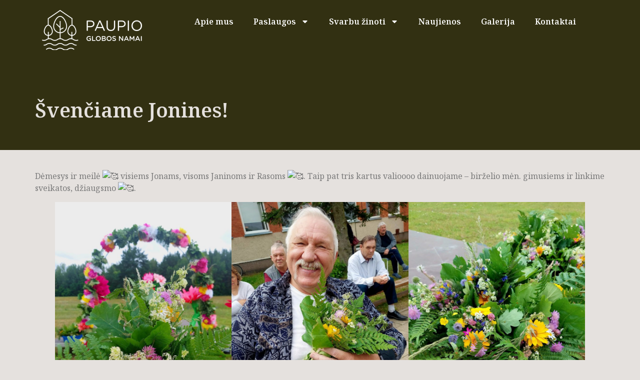

--- FILE ---
content_type: text/html; charset=UTF-8
request_url: https://paupiogloba.lt/svenciame-jonines/
body_size: 19260
content:
<!doctype html>
<html lang="lt-LT">
<head>
	<meta charset="UTF-8">
	<meta name="viewport" content="width=device-width, initial-scale=1">
	<link rel="profile" href="https://gmpg.org/xfn/11">
	<title>Švenčiame Jonines! &#8211; Paupio globos namai</title>
<meta name='robots' content='max-image-preview:large' />
<link rel="alternate" type="application/rss+xml" title="Paupio globos namai &raquo; Įrašų RSS srautas" href="https://paupiogloba.lt/feed/" />
<link rel="alternate" type="application/rss+xml" title="Paupio globos namai &raquo; Komentarų RSS srautas" href="https://paupiogloba.lt/comments/feed/" />
<link rel="alternate" type="application/rss+xml" title="Paupio globos namai &raquo; Įrašo „Švenčiame Jonines!“ komentarų RSS srautas" href="https://paupiogloba.lt/svenciame-jonines/feed/" />
<link rel="alternate" title="oEmbed (JSON)" type="application/json+oembed" href="https://paupiogloba.lt/wp-json/oembed/1.0/embed?url=https%3A%2F%2Fpaupiogloba.lt%2Fsvenciame-jonines%2F" />
<link rel="alternate" title="oEmbed (XML)" type="text/xml+oembed" href="https://paupiogloba.lt/wp-json/oembed/1.0/embed?url=https%3A%2F%2Fpaupiogloba.lt%2Fsvenciame-jonines%2F&#038;format=xml" />
<style id='wp-img-auto-sizes-contain-inline-css'>
img:is([sizes=auto i],[sizes^="auto," i]){contain-intrinsic-size:3000px 1500px}
/*# sourceURL=wp-img-auto-sizes-contain-inline-css */
</style>
<style id='wp-emoji-styles-inline-css'>

	img.wp-smiley, img.emoji {
		display: inline !important;
		border: none !important;
		box-shadow: none !important;
		height: 1em !important;
		width: 1em !important;
		margin: 0 0.07em !important;
		vertical-align: -0.1em !important;
		background: none !important;
		padding: 0 !important;
	}
/*# sourceURL=wp-emoji-styles-inline-css */
</style>
<link rel='stylesheet' id='wp-block-library-css' href='https://paupiogloba.lt/wp-includes/css/dist/block-library/style.min.css?ver=6.9' media='all' />
<style id='wp-block-gallery-inline-css'>
.blocks-gallery-grid:not(.has-nested-images),.wp-block-gallery:not(.has-nested-images){display:flex;flex-wrap:wrap;list-style-type:none;margin:0;padding:0}.blocks-gallery-grid:not(.has-nested-images) .blocks-gallery-image,.blocks-gallery-grid:not(.has-nested-images) .blocks-gallery-item,.wp-block-gallery:not(.has-nested-images) .blocks-gallery-image,.wp-block-gallery:not(.has-nested-images) .blocks-gallery-item{display:flex;flex-direction:column;flex-grow:1;justify-content:center;margin:0 1em 1em 0;position:relative;width:calc(50% - 1em)}.blocks-gallery-grid:not(.has-nested-images) .blocks-gallery-image:nth-of-type(2n),.blocks-gallery-grid:not(.has-nested-images) .blocks-gallery-item:nth-of-type(2n),.wp-block-gallery:not(.has-nested-images) .blocks-gallery-image:nth-of-type(2n),.wp-block-gallery:not(.has-nested-images) .blocks-gallery-item:nth-of-type(2n){margin-right:0}.blocks-gallery-grid:not(.has-nested-images) .blocks-gallery-image figure,.blocks-gallery-grid:not(.has-nested-images) .blocks-gallery-item figure,.wp-block-gallery:not(.has-nested-images) .blocks-gallery-image figure,.wp-block-gallery:not(.has-nested-images) .blocks-gallery-item figure{align-items:flex-end;display:flex;height:100%;justify-content:flex-start;margin:0}.blocks-gallery-grid:not(.has-nested-images) .blocks-gallery-image img,.blocks-gallery-grid:not(.has-nested-images) .blocks-gallery-item img,.wp-block-gallery:not(.has-nested-images) .blocks-gallery-image img,.wp-block-gallery:not(.has-nested-images) .blocks-gallery-item img{display:block;height:auto;max-width:100%;width:auto}.blocks-gallery-grid:not(.has-nested-images) .blocks-gallery-image figcaption,.blocks-gallery-grid:not(.has-nested-images) .blocks-gallery-item figcaption,.wp-block-gallery:not(.has-nested-images) .blocks-gallery-image figcaption,.wp-block-gallery:not(.has-nested-images) .blocks-gallery-item figcaption{background:linear-gradient(0deg,#000000b3,#0000004d 70%,#0000);bottom:0;box-sizing:border-box;color:#fff;font-size:.8em;margin:0;max-height:100%;overflow:auto;padding:3em .77em .7em;position:absolute;text-align:center;width:100%;z-index:2}.blocks-gallery-grid:not(.has-nested-images) .blocks-gallery-image figcaption img,.blocks-gallery-grid:not(.has-nested-images) .blocks-gallery-item figcaption img,.wp-block-gallery:not(.has-nested-images) .blocks-gallery-image figcaption img,.wp-block-gallery:not(.has-nested-images) .blocks-gallery-item figcaption img{display:inline}.blocks-gallery-grid:not(.has-nested-images) figcaption,.wp-block-gallery:not(.has-nested-images) figcaption{flex-grow:1}.blocks-gallery-grid:not(.has-nested-images).is-cropped .blocks-gallery-image a,.blocks-gallery-grid:not(.has-nested-images).is-cropped .blocks-gallery-image img,.blocks-gallery-grid:not(.has-nested-images).is-cropped .blocks-gallery-item a,.blocks-gallery-grid:not(.has-nested-images).is-cropped .blocks-gallery-item img,.wp-block-gallery:not(.has-nested-images).is-cropped .blocks-gallery-image a,.wp-block-gallery:not(.has-nested-images).is-cropped .blocks-gallery-image img,.wp-block-gallery:not(.has-nested-images).is-cropped .blocks-gallery-item a,.wp-block-gallery:not(.has-nested-images).is-cropped .blocks-gallery-item img{flex:1;height:100%;object-fit:cover;width:100%}.blocks-gallery-grid:not(.has-nested-images).columns-1 .blocks-gallery-image,.blocks-gallery-grid:not(.has-nested-images).columns-1 .blocks-gallery-item,.wp-block-gallery:not(.has-nested-images).columns-1 .blocks-gallery-image,.wp-block-gallery:not(.has-nested-images).columns-1 .blocks-gallery-item{margin-right:0;width:100%}@media (min-width:600px){.blocks-gallery-grid:not(.has-nested-images).columns-3 .blocks-gallery-image,.blocks-gallery-grid:not(.has-nested-images).columns-3 .blocks-gallery-item,.wp-block-gallery:not(.has-nested-images).columns-3 .blocks-gallery-image,.wp-block-gallery:not(.has-nested-images).columns-3 .blocks-gallery-item{margin-right:1em;width:calc(33.33333% - .66667em)}.blocks-gallery-grid:not(.has-nested-images).columns-4 .blocks-gallery-image,.blocks-gallery-grid:not(.has-nested-images).columns-4 .blocks-gallery-item,.wp-block-gallery:not(.has-nested-images).columns-4 .blocks-gallery-image,.wp-block-gallery:not(.has-nested-images).columns-4 .blocks-gallery-item{margin-right:1em;width:calc(25% - .75em)}.blocks-gallery-grid:not(.has-nested-images).columns-5 .blocks-gallery-image,.blocks-gallery-grid:not(.has-nested-images).columns-5 .blocks-gallery-item,.wp-block-gallery:not(.has-nested-images).columns-5 .blocks-gallery-image,.wp-block-gallery:not(.has-nested-images).columns-5 .blocks-gallery-item{margin-right:1em;width:calc(20% - .8em)}.blocks-gallery-grid:not(.has-nested-images).columns-6 .blocks-gallery-image,.blocks-gallery-grid:not(.has-nested-images).columns-6 .blocks-gallery-item,.wp-block-gallery:not(.has-nested-images).columns-6 .blocks-gallery-image,.wp-block-gallery:not(.has-nested-images).columns-6 .blocks-gallery-item{margin-right:1em;width:calc(16.66667% - .83333em)}.blocks-gallery-grid:not(.has-nested-images).columns-7 .blocks-gallery-image,.blocks-gallery-grid:not(.has-nested-images).columns-7 .blocks-gallery-item,.wp-block-gallery:not(.has-nested-images).columns-7 .blocks-gallery-image,.wp-block-gallery:not(.has-nested-images).columns-7 .blocks-gallery-item{margin-right:1em;width:calc(14.28571% - .85714em)}.blocks-gallery-grid:not(.has-nested-images).columns-8 .blocks-gallery-image,.blocks-gallery-grid:not(.has-nested-images).columns-8 .blocks-gallery-item,.wp-block-gallery:not(.has-nested-images).columns-8 .blocks-gallery-image,.wp-block-gallery:not(.has-nested-images).columns-8 .blocks-gallery-item{margin-right:1em;width:calc(12.5% - .875em)}.blocks-gallery-grid:not(.has-nested-images).columns-1 .blocks-gallery-image:nth-of-type(1n),.blocks-gallery-grid:not(.has-nested-images).columns-1 .blocks-gallery-item:nth-of-type(1n),.blocks-gallery-grid:not(.has-nested-images).columns-2 .blocks-gallery-image:nth-of-type(2n),.blocks-gallery-grid:not(.has-nested-images).columns-2 .blocks-gallery-item:nth-of-type(2n),.blocks-gallery-grid:not(.has-nested-images).columns-3 .blocks-gallery-image:nth-of-type(3n),.blocks-gallery-grid:not(.has-nested-images).columns-3 .blocks-gallery-item:nth-of-type(3n),.blocks-gallery-grid:not(.has-nested-images).columns-4 .blocks-gallery-image:nth-of-type(4n),.blocks-gallery-grid:not(.has-nested-images).columns-4 .blocks-gallery-item:nth-of-type(4n),.blocks-gallery-grid:not(.has-nested-images).columns-5 .blocks-gallery-image:nth-of-type(5n),.blocks-gallery-grid:not(.has-nested-images).columns-5 .blocks-gallery-item:nth-of-type(5n),.blocks-gallery-grid:not(.has-nested-images).columns-6 .blocks-gallery-image:nth-of-type(6n),.blocks-gallery-grid:not(.has-nested-images).columns-6 .blocks-gallery-item:nth-of-type(6n),.blocks-gallery-grid:not(.has-nested-images).columns-7 .blocks-gallery-image:nth-of-type(7n),.blocks-gallery-grid:not(.has-nested-images).columns-7 .blocks-gallery-item:nth-of-type(7n),.blocks-gallery-grid:not(.has-nested-images).columns-8 .blocks-gallery-image:nth-of-type(8n),.blocks-gallery-grid:not(.has-nested-images).columns-8 .blocks-gallery-item:nth-of-type(8n),.wp-block-gallery:not(.has-nested-images).columns-1 .blocks-gallery-image:nth-of-type(1n),.wp-block-gallery:not(.has-nested-images).columns-1 .blocks-gallery-item:nth-of-type(1n),.wp-block-gallery:not(.has-nested-images).columns-2 .blocks-gallery-image:nth-of-type(2n),.wp-block-gallery:not(.has-nested-images).columns-2 .blocks-gallery-item:nth-of-type(2n),.wp-block-gallery:not(.has-nested-images).columns-3 .blocks-gallery-image:nth-of-type(3n),.wp-block-gallery:not(.has-nested-images).columns-3 .blocks-gallery-item:nth-of-type(3n),.wp-block-gallery:not(.has-nested-images).columns-4 .blocks-gallery-image:nth-of-type(4n),.wp-block-gallery:not(.has-nested-images).columns-4 .blocks-gallery-item:nth-of-type(4n),.wp-block-gallery:not(.has-nested-images).columns-5 .blocks-gallery-image:nth-of-type(5n),.wp-block-gallery:not(.has-nested-images).columns-5 .blocks-gallery-item:nth-of-type(5n),.wp-block-gallery:not(.has-nested-images).columns-6 .blocks-gallery-image:nth-of-type(6n),.wp-block-gallery:not(.has-nested-images).columns-6 .blocks-gallery-item:nth-of-type(6n),.wp-block-gallery:not(.has-nested-images).columns-7 .blocks-gallery-image:nth-of-type(7n),.wp-block-gallery:not(.has-nested-images).columns-7 .blocks-gallery-item:nth-of-type(7n),.wp-block-gallery:not(.has-nested-images).columns-8 .blocks-gallery-image:nth-of-type(8n),.wp-block-gallery:not(.has-nested-images).columns-8 .blocks-gallery-item:nth-of-type(8n){margin-right:0}}.blocks-gallery-grid:not(.has-nested-images) .blocks-gallery-image:last-child,.blocks-gallery-grid:not(.has-nested-images) .blocks-gallery-item:last-child,.wp-block-gallery:not(.has-nested-images) .blocks-gallery-image:last-child,.wp-block-gallery:not(.has-nested-images) .blocks-gallery-item:last-child{margin-right:0}.blocks-gallery-grid:not(.has-nested-images).alignleft,.blocks-gallery-grid:not(.has-nested-images).alignright,.wp-block-gallery:not(.has-nested-images).alignleft,.wp-block-gallery:not(.has-nested-images).alignright{max-width:420px;width:100%}.blocks-gallery-grid:not(.has-nested-images).aligncenter .blocks-gallery-item figure,.wp-block-gallery:not(.has-nested-images).aligncenter .blocks-gallery-item figure{justify-content:center}.wp-block-gallery:not(.is-cropped) .blocks-gallery-item{align-self:flex-start}figure.wp-block-gallery.has-nested-images{align-items:normal}.wp-block-gallery.has-nested-images figure.wp-block-image:not(#individual-image){margin:0;width:calc(50% - var(--wp--style--unstable-gallery-gap, 16px)/2)}.wp-block-gallery.has-nested-images figure.wp-block-image{box-sizing:border-box;display:flex;flex-direction:column;flex-grow:1;justify-content:center;max-width:100%;position:relative}.wp-block-gallery.has-nested-images figure.wp-block-image>a,.wp-block-gallery.has-nested-images figure.wp-block-image>div{flex-direction:column;flex-grow:1;margin:0}.wp-block-gallery.has-nested-images figure.wp-block-image img{display:block;height:auto;max-width:100%!important;width:auto}.wp-block-gallery.has-nested-images figure.wp-block-image figcaption,.wp-block-gallery.has-nested-images figure.wp-block-image:has(figcaption):before{bottom:0;left:0;max-height:100%;position:absolute;right:0}.wp-block-gallery.has-nested-images figure.wp-block-image:has(figcaption):before{backdrop-filter:blur(3px);content:"";height:100%;-webkit-mask-image:linear-gradient(0deg,#000 20%,#0000);mask-image:linear-gradient(0deg,#000 20%,#0000);max-height:40%;pointer-events:none}.wp-block-gallery.has-nested-images figure.wp-block-image figcaption{box-sizing:border-box;color:#fff;font-size:13px;margin:0;overflow:auto;padding:1em;text-align:center;text-shadow:0 0 1.5px #000}.wp-block-gallery.has-nested-images figure.wp-block-image figcaption::-webkit-scrollbar{height:12px;width:12px}.wp-block-gallery.has-nested-images figure.wp-block-image figcaption::-webkit-scrollbar-track{background-color:initial}.wp-block-gallery.has-nested-images figure.wp-block-image figcaption::-webkit-scrollbar-thumb{background-clip:padding-box;background-color:initial;border:3px solid #0000;border-radius:8px}.wp-block-gallery.has-nested-images figure.wp-block-image figcaption:focus-within::-webkit-scrollbar-thumb,.wp-block-gallery.has-nested-images figure.wp-block-image figcaption:focus::-webkit-scrollbar-thumb,.wp-block-gallery.has-nested-images figure.wp-block-image figcaption:hover::-webkit-scrollbar-thumb{background-color:#fffc}.wp-block-gallery.has-nested-images figure.wp-block-image figcaption{scrollbar-color:#0000 #0000;scrollbar-gutter:stable both-edges;scrollbar-width:thin}.wp-block-gallery.has-nested-images figure.wp-block-image figcaption:focus,.wp-block-gallery.has-nested-images figure.wp-block-image figcaption:focus-within,.wp-block-gallery.has-nested-images figure.wp-block-image figcaption:hover{scrollbar-color:#fffc #0000}.wp-block-gallery.has-nested-images figure.wp-block-image figcaption{will-change:transform}@media (hover:none){.wp-block-gallery.has-nested-images figure.wp-block-image figcaption{scrollbar-color:#fffc #0000}}.wp-block-gallery.has-nested-images figure.wp-block-image figcaption{background:linear-gradient(0deg,#0006,#0000)}.wp-block-gallery.has-nested-images figure.wp-block-image figcaption img{display:inline}.wp-block-gallery.has-nested-images figure.wp-block-image figcaption a{color:inherit}.wp-block-gallery.has-nested-images figure.wp-block-image.has-custom-border img{box-sizing:border-box}.wp-block-gallery.has-nested-images figure.wp-block-image.has-custom-border>a,.wp-block-gallery.has-nested-images figure.wp-block-image.has-custom-border>div,.wp-block-gallery.has-nested-images figure.wp-block-image.is-style-rounded>a,.wp-block-gallery.has-nested-images figure.wp-block-image.is-style-rounded>div{flex:1 1 auto}.wp-block-gallery.has-nested-images figure.wp-block-image.has-custom-border figcaption,.wp-block-gallery.has-nested-images figure.wp-block-image.is-style-rounded figcaption{background:none;color:inherit;flex:initial;margin:0;padding:10px 10px 9px;position:relative;text-shadow:none}.wp-block-gallery.has-nested-images figure.wp-block-image.has-custom-border:before,.wp-block-gallery.has-nested-images figure.wp-block-image.is-style-rounded:before{content:none}.wp-block-gallery.has-nested-images figcaption{flex-basis:100%;flex-grow:1;text-align:center}.wp-block-gallery.has-nested-images:not(.is-cropped) figure.wp-block-image:not(#individual-image){margin-bottom:auto;margin-top:0}.wp-block-gallery.has-nested-images.is-cropped figure.wp-block-image:not(#individual-image){align-self:inherit}.wp-block-gallery.has-nested-images.is-cropped figure.wp-block-image:not(#individual-image)>a,.wp-block-gallery.has-nested-images.is-cropped figure.wp-block-image:not(#individual-image)>div:not(.components-drop-zone){display:flex}.wp-block-gallery.has-nested-images.is-cropped figure.wp-block-image:not(#individual-image) a,.wp-block-gallery.has-nested-images.is-cropped figure.wp-block-image:not(#individual-image) img{flex:1 0 0%;height:100%;object-fit:cover;width:100%}.wp-block-gallery.has-nested-images.columns-1 figure.wp-block-image:not(#individual-image){width:100%}@media (min-width:600px){.wp-block-gallery.has-nested-images.columns-3 figure.wp-block-image:not(#individual-image){width:calc(33.33333% - var(--wp--style--unstable-gallery-gap, 16px)*.66667)}.wp-block-gallery.has-nested-images.columns-4 figure.wp-block-image:not(#individual-image){width:calc(25% - var(--wp--style--unstable-gallery-gap, 16px)*.75)}.wp-block-gallery.has-nested-images.columns-5 figure.wp-block-image:not(#individual-image){width:calc(20% - var(--wp--style--unstable-gallery-gap, 16px)*.8)}.wp-block-gallery.has-nested-images.columns-6 figure.wp-block-image:not(#individual-image){width:calc(16.66667% - var(--wp--style--unstable-gallery-gap, 16px)*.83333)}.wp-block-gallery.has-nested-images.columns-7 figure.wp-block-image:not(#individual-image){width:calc(14.28571% - var(--wp--style--unstable-gallery-gap, 16px)*.85714)}.wp-block-gallery.has-nested-images.columns-8 figure.wp-block-image:not(#individual-image){width:calc(12.5% - var(--wp--style--unstable-gallery-gap, 16px)*.875)}.wp-block-gallery.has-nested-images.columns-default figure.wp-block-image:not(#individual-image){width:calc(33.33% - var(--wp--style--unstable-gallery-gap, 16px)*.66667)}.wp-block-gallery.has-nested-images.columns-default figure.wp-block-image:not(#individual-image):first-child:nth-last-child(2),.wp-block-gallery.has-nested-images.columns-default figure.wp-block-image:not(#individual-image):first-child:nth-last-child(2)~figure.wp-block-image:not(#individual-image){width:calc(50% - var(--wp--style--unstable-gallery-gap, 16px)*.5)}.wp-block-gallery.has-nested-images.columns-default figure.wp-block-image:not(#individual-image):first-child:last-child{width:100%}}.wp-block-gallery.has-nested-images.alignleft,.wp-block-gallery.has-nested-images.alignright{max-width:420px;width:100%}.wp-block-gallery.has-nested-images.aligncenter{justify-content:center}
/*# sourceURL=https://paupiogloba.lt/wp-includes/blocks/gallery/style.min.css */
</style>
<style id='wp-block-image-inline-css'>
.wp-block-image>a,.wp-block-image>figure>a{display:inline-block}.wp-block-image img{box-sizing:border-box;height:auto;max-width:100%;vertical-align:bottom}@media not (prefers-reduced-motion){.wp-block-image img.hide{visibility:hidden}.wp-block-image img.show{animation:show-content-image .4s}}.wp-block-image[style*=border-radius] img,.wp-block-image[style*=border-radius]>a{border-radius:inherit}.wp-block-image.has-custom-border img{box-sizing:border-box}.wp-block-image.aligncenter{text-align:center}.wp-block-image.alignfull>a,.wp-block-image.alignwide>a{width:100%}.wp-block-image.alignfull img,.wp-block-image.alignwide img{height:auto;width:100%}.wp-block-image .aligncenter,.wp-block-image .alignleft,.wp-block-image .alignright,.wp-block-image.aligncenter,.wp-block-image.alignleft,.wp-block-image.alignright{display:table}.wp-block-image .aligncenter>figcaption,.wp-block-image .alignleft>figcaption,.wp-block-image .alignright>figcaption,.wp-block-image.aligncenter>figcaption,.wp-block-image.alignleft>figcaption,.wp-block-image.alignright>figcaption{caption-side:bottom;display:table-caption}.wp-block-image .alignleft{float:left;margin:.5em 1em .5em 0}.wp-block-image .alignright{float:right;margin:.5em 0 .5em 1em}.wp-block-image .aligncenter{margin-left:auto;margin-right:auto}.wp-block-image :where(figcaption){margin-bottom:1em;margin-top:.5em}.wp-block-image.is-style-circle-mask img{border-radius:9999px}@supports ((-webkit-mask-image:none) or (mask-image:none)) or (-webkit-mask-image:none){.wp-block-image.is-style-circle-mask img{border-radius:0;-webkit-mask-image:url('data:image/svg+xml;utf8,<svg viewBox="0 0 100 100" xmlns="http://www.w3.org/2000/svg"><circle cx="50" cy="50" r="50"/></svg>');mask-image:url('data:image/svg+xml;utf8,<svg viewBox="0 0 100 100" xmlns="http://www.w3.org/2000/svg"><circle cx="50" cy="50" r="50"/></svg>');mask-mode:alpha;-webkit-mask-position:center;mask-position:center;-webkit-mask-repeat:no-repeat;mask-repeat:no-repeat;-webkit-mask-size:contain;mask-size:contain}}:root :where(.wp-block-image.is-style-rounded img,.wp-block-image .is-style-rounded img){border-radius:9999px}.wp-block-image figure{margin:0}.wp-lightbox-container{display:flex;flex-direction:column;position:relative}.wp-lightbox-container img{cursor:zoom-in}.wp-lightbox-container img:hover+button{opacity:1}.wp-lightbox-container button{align-items:center;backdrop-filter:blur(16px) saturate(180%);background-color:#5a5a5a40;border:none;border-radius:4px;cursor:zoom-in;display:flex;height:20px;justify-content:center;opacity:0;padding:0;position:absolute;right:16px;text-align:center;top:16px;width:20px;z-index:100}@media not (prefers-reduced-motion){.wp-lightbox-container button{transition:opacity .2s ease}}.wp-lightbox-container button:focus-visible{outline:3px auto #5a5a5a40;outline:3px auto -webkit-focus-ring-color;outline-offset:3px}.wp-lightbox-container button:hover{cursor:pointer;opacity:1}.wp-lightbox-container button:focus{opacity:1}.wp-lightbox-container button:focus,.wp-lightbox-container button:hover,.wp-lightbox-container button:not(:hover):not(:active):not(.has-background){background-color:#5a5a5a40;border:none}.wp-lightbox-overlay{box-sizing:border-box;cursor:zoom-out;height:100vh;left:0;overflow:hidden;position:fixed;top:0;visibility:hidden;width:100%;z-index:100000}.wp-lightbox-overlay .close-button{align-items:center;cursor:pointer;display:flex;justify-content:center;min-height:40px;min-width:40px;padding:0;position:absolute;right:calc(env(safe-area-inset-right) + 16px);top:calc(env(safe-area-inset-top) + 16px);z-index:5000000}.wp-lightbox-overlay .close-button:focus,.wp-lightbox-overlay .close-button:hover,.wp-lightbox-overlay .close-button:not(:hover):not(:active):not(.has-background){background:none;border:none}.wp-lightbox-overlay .lightbox-image-container{height:var(--wp--lightbox-container-height);left:50%;overflow:hidden;position:absolute;top:50%;transform:translate(-50%,-50%);transform-origin:top left;width:var(--wp--lightbox-container-width);z-index:9999999999}.wp-lightbox-overlay .wp-block-image{align-items:center;box-sizing:border-box;display:flex;height:100%;justify-content:center;margin:0;position:relative;transform-origin:0 0;width:100%;z-index:3000000}.wp-lightbox-overlay .wp-block-image img{height:var(--wp--lightbox-image-height);min-height:var(--wp--lightbox-image-height);min-width:var(--wp--lightbox-image-width);width:var(--wp--lightbox-image-width)}.wp-lightbox-overlay .wp-block-image figcaption{display:none}.wp-lightbox-overlay button{background:none;border:none}.wp-lightbox-overlay .scrim{background-color:#fff;height:100%;opacity:.9;position:absolute;width:100%;z-index:2000000}.wp-lightbox-overlay.active{visibility:visible}@media not (prefers-reduced-motion){.wp-lightbox-overlay.active{animation:turn-on-visibility .25s both}.wp-lightbox-overlay.active img{animation:turn-on-visibility .35s both}.wp-lightbox-overlay.show-closing-animation:not(.active){animation:turn-off-visibility .35s both}.wp-lightbox-overlay.show-closing-animation:not(.active) img{animation:turn-off-visibility .25s both}.wp-lightbox-overlay.zoom.active{animation:none;opacity:1;visibility:visible}.wp-lightbox-overlay.zoom.active .lightbox-image-container{animation:lightbox-zoom-in .4s}.wp-lightbox-overlay.zoom.active .lightbox-image-container img{animation:none}.wp-lightbox-overlay.zoom.active .scrim{animation:turn-on-visibility .4s forwards}.wp-lightbox-overlay.zoom.show-closing-animation:not(.active){animation:none}.wp-lightbox-overlay.zoom.show-closing-animation:not(.active) .lightbox-image-container{animation:lightbox-zoom-out .4s}.wp-lightbox-overlay.zoom.show-closing-animation:not(.active) .lightbox-image-container img{animation:none}.wp-lightbox-overlay.zoom.show-closing-animation:not(.active) .scrim{animation:turn-off-visibility .4s forwards}}@keyframes show-content-image{0%{visibility:hidden}99%{visibility:hidden}to{visibility:visible}}@keyframes turn-on-visibility{0%{opacity:0}to{opacity:1}}@keyframes turn-off-visibility{0%{opacity:1;visibility:visible}99%{opacity:0;visibility:visible}to{opacity:0;visibility:hidden}}@keyframes lightbox-zoom-in{0%{transform:translate(calc((-100vw + var(--wp--lightbox-scrollbar-width))/2 + var(--wp--lightbox-initial-left-position)),calc(-50vh + var(--wp--lightbox-initial-top-position))) scale(var(--wp--lightbox-scale))}to{transform:translate(-50%,-50%) scale(1)}}@keyframes lightbox-zoom-out{0%{transform:translate(-50%,-50%) scale(1);visibility:visible}99%{visibility:visible}to{transform:translate(calc((-100vw + var(--wp--lightbox-scrollbar-width))/2 + var(--wp--lightbox-initial-left-position)),calc(-50vh + var(--wp--lightbox-initial-top-position))) scale(var(--wp--lightbox-scale));visibility:hidden}}
/*# sourceURL=https://paupiogloba.lt/wp-includes/blocks/image/style.min.css */
</style>
<style id='wp-block-paragraph-inline-css'>
.is-small-text{font-size:.875em}.is-regular-text{font-size:1em}.is-large-text{font-size:2.25em}.is-larger-text{font-size:3em}.has-drop-cap:not(:focus):first-letter{float:left;font-size:8.4em;font-style:normal;font-weight:100;line-height:.68;margin:.05em .1em 0 0;text-transform:uppercase}body.rtl .has-drop-cap:not(:focus):first-letter{float:none;margin-left:.1em}p.has-drop-cap.has-background{overflow:hidden}:root :where(p.has-background){padding:1.25em 2.375em}:where(p.has-text-color:not(.has-link-color)) a{color:inherit}p.has-text-align-left[style*="writing-mode:vertical-lr"],p.has-text-align-right[style*="writing-mode:vertical-rl"]{rotate:180deg}
/*# sourceURL=https://paupiogloba.lt/wp-includes/blocks/paragraph/style.min.css */
</style>
<style id='global-styles-inline-css'>
:root{--wp--preset--aspect-ratio--square: 1;--wp--preset--aspect-ratio--4-3: 4/3;--wp--preset--aspect-ratio--3-4: 3/4;--wp--preset--aspect-ratio--3-2: 3/2;--wp--preset--aspect-ratio--2-3: 2/3;--wp--preset--aspect-ratio--16-9: 16/9;--wp--preset--aspect-ratio--9-16: 9/16;--wp--preset--color--black: #000000;--wp--preset--color--cyan-bluish-gray: #abb8c3;--wp--preset--color--white: #ffffff;--wp--preset--color--pale-pink: #f78da7;--wp--preset--color--vivid-red: #cf2e2e;--wp--preset--color--luminous-vivid-orange: #ff6900;--wp--preset--color--luminous-vivid-amber: #fcb900;--wp--preset--color--light-green-cyan: #7bdcb5;--wp--preset--color--vivid-green-cyan: #00d084;--wp--preset--color--pale-cyan-blue: #8ed1fc;--wp--preset--color--vivid-cyan-blue: #0693e3;--wp--preset--color--vivid-purple: #9b51e0;--wp--preset--gradient--vivid-cyan-blue-to-vivid-purple: linear-gradient(135deg,rgb(6,147,227) 0%,rgb(155,81,224) 100%);--wp--preset--gradient--light-green-cyan-to-vivid-green-cyan: linear-gradient(135deg,rgb(122,220,180) 0%,rgb(0,208,130) 100%);--wp--preset--gradient--luminous-vivid-amber-to-luminous-vivid-orange: linear-gradient(135deg,rgb(252,185,0) 0%,rgb(255,105,0) 100%);--wp--preset--gradient--luminous-vivid-orange-to-vivid-red: linear-gradient(135deg,rgb(255,105,0) 0%,rgb(207,46,46) 100%);--wp--preset--gradient--very-light-gray-to-cyan-bluish-gray: linear-gradient(135deg,rgb(238,238,238) 0%,rgb(169,184,195) 100%);--wp--preset--gradient--cool-to-warm-spectrum: linear-gradient(135deg,rgb(74,234,220) 0%,rgb(151,120,209) 20%,rgb(207,42,186) 40%,rgb(238,44,130) 60%,rgb(251,105,98) 80%,rgb(254,248,76) 100%);--wp--preset--gradient--blush-light-purple: linear-gradient(135deg,rgb(255,206,236) 0%,rgb(152,150,240) 100%);--wp--preset--gradient--blush-bordeaux: linear-gradient(135deg,rgb(254,205,165) 0%,rgb(254,45,45) 50%,rgb(107,0,62) 100%);--wp--preset--gradient--luminous-dusk: linear-gradient(135deg,rgb(255,203,112) 0%,rgb(199,81,192) 50%,rgb(65,88,208) 100%);--wp--preset--gradient--pale-ocean: linear-gradient(135deg,rgb(255,245,203) 0%,rgb(182,227,212) 50%,rgb(51,167,181) 100%);--wp--preset--gradient--electric-grass: linear-gradient(135deg,rgb(202,248,128) 0%,rgb(113,206,126) 100%);--wp--preset--gradient--midnight: linear-gradient(135deg,rgb(2,3,129) 0%,rgb(40,116,252) 100%);--wp--preset--font-size--small: 13px;--wp--preset--font-size--medium: 20px;--wp--preset--font-size--large: 36px;--wp--preset--font-size--x-large: 42px;--wp--preset--spacing--20: 0.44rem;--wp--preset--spacing--30: 0.67rem;--wp--preset--spacing--40: 1rem;--wp--preset--spacing--50: 1.5rem;--wp--preset--spacing--60: 2.25rem;--wp--preset--spacing--70: 3.38rem;--wp--preset--spacing--80: 5.06rem;--wp--preset--shadow--natural: 6px 6px 9px rgba(0, 0, 0, 0.2);--wp--preset--shadow--deep: 12px 12px 50px rgba(0, 0, 0, 0.4);--wp--preset--shadow--sharp: 6px 6px 0px rgba(0, 0, 0, 0.2);--wp--preset--shadow--outlined: 6px 6px 0px -3px rgb(255, 255, 255), 6px 6px rgb(0, 0, 0);--wp--preset--shadow--crisp: 6px 6px 0px rgb(0, 0, 0);}:where(.is-layout-flex){gap: 0.5em;}:where(.is-layout-grid){gap: 0.5em;}body .is-layout-flex{display: flex;}.is-layout-flex{flex-wrap: wrap;align-items: center;}.is-layout-flex > :is(*, div){margin: 0;}body .is-layout-grid{display: grid;}.is-layout-grid > :is(*, div){margin: 0;}:where(.wp-block-columns.is-layout-flex){gap: 2em;}:where(.wp-block-columns.is-layout-grid){gap: 2em;}:where(.wp-block-post-template.is-layout-flex){gap: 1.25em;}:where(.wp-block-post-template.is-layout-grid){gap: 1.25em;}.has-black-color{color: var(--wp--preset--color--black) !important;}.has-cyan-bluish-gray-color{color: var(--wp--preset--color--cyan-bluish-gray) !important;}.has-white-color{color: var(--wp--preset--color--white) !important;}.has-pale-pink-color{color: var(--wp--preset--color--pale-pink) !important;}.has-vivid-red-color{color: var(--wp--preset--color--vivid-red) !important;}.has-luminous-vivid-orange-color{color: var(--wp--preset--color--luminous-vivid-orange) !important;}.has-luminous-vivid-amber-color{color: var(--wp--preset--color--luminous-vivid-amber) !important;}.has-light-green-cyan-color{color: var(--wp--preset--color--light-green-cyan) !important;}.has-vivid-green-cyan-color{color: var(--wp--preset--color--vivid-green-cyan) !important;}.has-pale-cyan-blue-color{color: var(--wp--preset--color--pale-cyan-blue) !important;}.has-vivid-cyan-blue-color{color: var(--wp--preset--color--vivid-cyan-blue) !important;}.has-vivid-purple-color{color: var(--wp--preset--color--vivid-purple) !important;}.has-black-background-color{background-color: var(--wp--preset--color--black) !important;}.has-cyan-bluish-gray-background-color{background-color: var(--wp--preset--color--cyan-bluish-gray) !important;}.has-white-background-color{background-color: var(--wp--preset--color--white) !important;}.has-pale-pink-background-color{background-color: var(--wp--preset--color--pale-pink) !important;}.has-vivid-red-background-color{background-color: var(--wp--preset--color--vivid-red) !important;}.has-luminous-vivid-orange-background-color{background-color: var(--wp--preset--color--luminous-vivid-orange) !important;}.has-luminous-vivid-amber-background-color{background-color: var(--wp--preset--color--luminous-vivid-amber) !important;}.has-light-green-cyan-background-color{background-color: var(--wp--preset--color--light-green-cyan) !important;}.has-vivid-green-cyan-background-color{background-color: var(--wp--preset--color--vivid-green-cyan) !important;}.has-pale-cyan-blue-background-color{background-color: var(--wp--preset--color--pale-cyan-blue) !important;}.has-vivid-cyan-blue-background-color{background-color: var(--wp--preset--color--vivid-cyan-blue) !important;}.has-vivid-purple-background-color{background-color: var(--wp--preset--color--vivid-purple) !important;}.has-black-border-color{border-color: var(--wp--preset--color--black) !important;}.has-cyan-bluish-gray-border-color{border-color: var(--wp--preset--color--cyan-bluish-gray) !important;}.has-white-border-color{border-color: var(--wp--preset--color--white) !important;}.has-pale-pink-border-color{border-color: var(--wp--preset--color--pale-pink) !important;}.has-vivid-red-border-color{border-color: var(--wp--preset--color--vivid-red) !important;}.has-luminous-vivid-orange-border-color{border-color: var(--wp--preset--color--luminous-vivid-orange) !important;}.has-luminous-vivid-amber-border-color{border-color: var(--wp--preset--color--luminous-vivid-amber) !important;}.has-light-green-cyan-border-color{border-color: var(--wp--preset--color--light-green-cyan) !important;}.has-vivid-green-cyan-border-color{border-color: var(--wp--preset--color--vivid-green-cyan) !important;}.has-pale-cyan-blue-border-color{border-color: var(--wp--preset--color--pale-cyan-blue) !important;}.has-vivid-cyan-blue-border-color{border-color: var(--wp--preset--color--vivid-cyan-blue) !important;}.has-vivid-purple-border-color{border-color: var(--wp--preset--color--vivid-purple) !important;}.has-vivid-cyan-blue-to-vivid-purple-gradient-background{background: var(--wp--preset--gradient--vivid-cyan-blue-to-vivid-purple) !important;}.has-light-green-cyan-to-vivid-green-cyan-gradient-background{background: var(--wp--preset--gradient--light-green-cyan-to-vivid-green-cyan) !important;}.has-luminous-vivid-amber-to-luminous-vivid-orange-gradient-background{background: var(--wp--preset--gradient--luminous-vivid-amber-to-luminous-vivid-orange) !important;}.has-luminous-vivid-orange-to-vivid-red-gradient-background{background: var(--wp--preset--gradient--luminous-vivid-orange-to-vivid-red) !important;}.has-very-light-gray-to-cyan-bluish-gray-gradient-background{background: var(--wp--preset--gradient--very-light-gray-to-cyan-bluish-gray) !important;}.has-cool-to-warm-spectrum-gradient-background{background: var(--wp--preset--gradient--cool-to-warm-spectrum) !important;}.has-blush-light-purple-gradient-background{background: var(--wp--preset--gradient--blush-light-purple) !important;}.has-blush-bordeaux-gradient-background{background: var(--wp--preset--gradient--blush-bordeaux) !important;}.has-luminous-dusk-gradient-background{background: var(--wp--preset--gradient--luminous-dusk) !important;}.has-pale-ocean-gradient-background{background: var(--wp--preset--gradient--pale-ocean) !important;}.has-electric-grass-gradient-background{background: var(--wp--preset--gradient--electric-grass) !important;}.has-midnight-gradient-background{background: var(--wp--preset--gradient--midnight) !important;}.has-small-font-size{font-size: var(--wp--preset--font-size--small) !important;}.has-medium-font-size{font-size: var(--wp--preset--font-size--medium) !important;}.has-large-font-size{font-size: var(--wp--preset--font-size--large) !important;}.has-x-large-font-size{font-size: var(--wp--preset--font-size--x-large) !important;}
/*# sourceURL=global-styles-inline-css */
</style>
<style id='core-block-supports-inline-css'>
.wp-block-gallery.wp-block-gallery-1{--wp--style--unstable-gallery-gap:var( --wp--style--gallery-gap-default, var( --gallery-block--gutter-size, var( --wp--style--block-gap, 0.5em ) ) );gap:var( --wp--style--gallery-gap-default, var( --gallery-block--gutter-size, var( --wp--style--block-gap, 0.5em ) ) );}
/*# sourceURL=core-block-supports-inline-css */
</style>

<style id='classic-theme-styles-inline-css'>
/*! This file is auto-generated */
.wp-block-button__link{color:#fff;background-color:#32373c;border-radius:9999px;box-shadow:none;text-decoration:none;padding:calc(.667em + 2px) calc(1.333em + 2px);font-size:1.125em}.wp-block-file__button{background:#32373c;color:#fff;text-decoration:none}
/*# sourceURL=/wp-includes/css/classic-themes.min.css */
</style>
<link rel='stylesheet' id='pgc-simply-gallery-plugin-lightbox-style-css' href='https://paupiogloba.lt/wp-content/plugins/simply-gallery-block/plugins/pgc_sgb_lightbox.min.style.css?ver=3.2.2' media='all' />
<link rel='stylesheet' id='hello-elementor-css' href='https://paupiogloba.lt/wp-content/themes/hello-elementor/style.min.css?ver=3.0.1' media='all' />
<link rel='stylesheet' id='hello-elementor-theme-style-css' href='https://paupiogloba.lt/wp-content/themes/hello-elementor/theme.min.css?ver=3.0.1' media='all' />
<link rel='stylesheet' id='hello-elementor-header-footer-css' href='https://paupiogloba.lt/wp-content/themes/hello-elementor/header-footer.min.css?ver=3.0.1' media='all' />
<link rel='stylesheet' id='elementor-frontend-css' href='https://paupiogloba.lt/wp-content/plugins/elementor/assets/css/frontend-lite.min.css?ver=3.21.1' media='all' />
<link rel='stylesheet' id='elementor-post-5-css' href='https://paupiogloba.lt/wp-content/uploads/elementor/css/post-5.css?ver=1715841315' media='all' />
<link rel='stylesheet' id='swiper-css' href='https://paupiogloba.lt/wp-content/plugins/elementor/assets/lib/swiper/v8/css/swiper.min.css?ver=8.4.5' media='all' />
<link rel='stylesheet' id='elementor-pro-css' href='https://paupiogloba.lt/wp-content/plugins/pro-elements/assets/css/frontend-lite.min.css?ver=3.18.1' media='all' />
<link rel='stylesheet' id='elementor-global-css' href='https://paupiogloba.lt/wp-content/uploads/elementor/css/global.css?ver=1715841316' media='all' />
<link rel='stylesheet' id='elementor-post-1401-css' href='https://paupiogloba.lt/wp-content/uploads/elementor/css/post-1401.css?ver=1715841317' media='all' />
<link rel='stylesheet' id='elementor-post-1547-css' href='https://paupiogloba.lt/wp-content/uploads/elementor/css/post-1547.css?ver=1767347790' media='all' />
<link rel='stylesheet' id='elementor-post-1911-css' href='https://paupiogloba.lt/wp-content/uploads/elementor/css/post-1911.css?ver=1715841943' media='all' />
<link rel='stylesheet' id='google-fonts-1-css' href='https://fonts.googleapis.com/css?family=Noto+Serif%3A100%2C100italic%2C200%2C200italic%2C300%2C300italic%2C400%2C400italic%2C500%2C500italic%2C600%2C600italic%2C700%2C700italic%2C800%2C800italic%2C900%2C900italic&#038;display=swap&#038;subset=latin-ext&#038;ver=6.9' media='all' />
<link rel="preconnect" href="https://fonts.gstatic.com/" crossorigin><link rel="https://api.w.org/" href="https://paupiogloba.lt/wp-json/" /><link rel="alternate" title="JSON" type="application/json" href="https://paupiogloba.lt/wp-json/wp/v2/posts/2325" /><link rel="EditURI" type="application/rsd+xml" title="RSD" href="https://paupiogloba.lt/xmlrpc.php?rsd" />
<meta name="generator" content="WordPress 6.9" />
<link rel="canonical" href="https://paupiogloba.lt/svenciame-jonines/" />
<link rel='shortlink' href='https://paupiogloba.lt/?p=2325' />
<noscript><style>.simply-gallery-amp{ display: block !important; }</style></noscript><noscript><style>.sgb-preloader{ display: none !important; }</style></noscript><meta name="generator" content="Elementor 3.21.1; features: e_optimized_assets_loading, e_optimized_css_loading, e_font_icon_svg, additional_custom_breakpoints, e_lazyload; settings: css_print_method-external, google_font-enabled, font_display-swap">
			<style>
				.e-con.e-parent:nth-of-type(n+4):not(.e-lazyloaded):not(.e-no-lazyload),
				.e-con.e-parent:nth-of-type(n+4):not(.e-lazyloaded):not(.e-no-lazyload) * {
					background-image: none !important;
				}
				@media screen and (max-height: 1024px) {
					.e-con.e-parent:nth-of-type(n+3):not(.e-lazyloaded):not(.e-no-lazyload),
					.e-con.e-parent:nth-of-type(n+3):not(.e-lazyloaded):not(.e-no-lazyload) * {
						background-image: none !important;
					}
				}
				@media screen and (max-height: 640px) {
					.e-con.e-parent:nth-of-type(n+2):not(.e-lazyloaded):not(.e-no-lazyload),
					.e-con.e-parent:nth-of-type(n+2):not(.e-lazyloaded):not(.e-no-lazyload) * {
						background-image: none !important;
					}
				}
			</style>
			</head>
<body class="wp-singular post-template-default single single-post postid-2325 single-format-standard wp-custom-logo wp-theme-hello-elementor elementor-default elementor-kit-5 elementor-page-1911">


<a class="skip-link screen-reader-text" href="#content">Eiti prie turinio</a>

		<div data-elementor-type="header" data-elementor-id="1401" class="elementor elementor-1401 elementor-location-header" data-elementor-post-type="elementor_library">
					<div class="elementor-section-wrap">
						<div class="elementor-element elementor-element-e10adc8 e-con-full e-flex e-con e-parent" data-id="e10adc8" data-element_type="container" data-settings="{&quot;background_background&quot;:&quot;classic&quot;,&quot;background_motion_fx_motion_fx_scrolling&quot;:&quot;yes&quot;,&quot;background_motion_fx_opacity_effect&quot;:&quot;yes&quot;,&quot;background_motion_fx_opacity_range&quot;:{&quot;unit&quot;:&quot;%&quot;,&quot;size&quot;:&quot;&quot;,&quot;sizes&quot;:{&quot;start&quot;:97,&quot;end&quot;:100}},&quot;sticky&quot;:&quot;top&quot;,&quot;background_motion_fx_opacity_direction&quot;:&quot;out-in&quot;,&quot;background_motion_fx_opacity_level&quot;:{&quot;unit&quot;:&quot;px&quot;,&quot;size&quot;:10,&quot;sizes&quot;:[]},&quot;background_motion_fx_devices&quot;:[&quot;desktop&quot;,&quot;tablet&quot;,&quot;mobile&quot;],&quot;sticky_on&quot;:[&quot;desktop&quot;,&quot;tablet&quot;,&quot;mobile&quot;],&quot;sticky_offset&quot;:0,&quot;sticky_effects_offset&quot;:0}">
		<div class="elementor-element elementor-element-f08867c e-con-full e-flex e-con e-child" data-id="f08867c" data-element_type="container">
				<div class="elementor-element elementor-element-33c0174 elementor-widget elementor-widget-theme-site-logo elementor-widget-image" data-id="33c0174" data-element_type="widget" data-widget_type="theme-site-logo.default">
				<div class="elementor-widget-container">
			<style>/*! elementor - v3.21.0 - 18-04-2024 */
.elementor-widget-image{text-align:center}.elementor-widget-image a{display:inline-block}.elementor-widget-image a img[src$=".svg"]{width:48px}.elementor-widget-image img{vertical-align:middle;display:inline-block}</style>					<div class="elementor-image">
								<a href="https://paupiogloba.lt">
			<img src="https://paupiogloba.lt/wp-content/uploads/elementor/thumbs/logo-paupio-qo5ph59zf2iu47zfgvyins6hwxprcegsq6ezh4geg0.png" title="logo-paupio" alt="logo-paupio" loading="lazy" />				</a>
										</div>
						</div>
				</div>
				</div>
		<div class="elementor-element elementor-element-73fcc6c e-con-full e-flex e-con e-child" data-id="73fcc6c" data-element_type="container">
				<div class="elementor-element elementor-element-555dd97 elementor-nav-menu__align-left elementor-nav-menu--stretch elementor-nav-menu--dropdown-tablet elementor-nav-menu__text-align-aside elementor-nav-menu--toggle elementor-nav-menu--burger elementor-widget elementor-widget-nav-menu" data-id="555dd97" data-element_type="widget" data-settings="{&quot;full_width&quot;:&quot;stretch&quot;,&quot;layout&quot;:&quot;horizontal&quot;,&quot;submenu_icon&quot;:{&quot;value&quot;:&quot;&lt;svg class=\&quot;e-font-icon-svg e-fas-caret-down\&quot; viewBox=\&quot;0 0 320 512\&quot; xmlns=\&quot;http:\/\/www.w3.org\/2000\/svg\&quot;&gt;&lt;path d=\&quot;M31.3 192h257.3c17.8 0 26.7 21.5 14.1 34.1L174.1 354.8c-7.8 7.8-20.5 7.8-28.3 0L17.2 226.1C4.6 213.5 13.5 192 31.3 192z\&quot;&gt;&lt;\/path&gt;&lt;\/svg&gt;&quot;,&quot;library&quot;:&quot;fa-solid&quot;},&quot;toggle&quot;:&quot;burger&quot;}" data-widget_type="nav-menu.default">
				<div class="elementor-widget-container">
			<link rel="stylesheet" href="https://paupiogloba.lt/wp-content/plugins/pro-elements/assets/css/widget-nav-menu.min.css">			<nav class="elementor-nav-menu--main elementor-nav-menu__container elementor-nav-menu--layout-horizontal e--pointer-underline e--animation-fade">
				<ul id="menu-1-555dd97" class="elementor-nav-menu"><li class="menu-item menu-item-type-post_type menu-item-object-page menu-item-1371"><a href="https://paupiogloba.lt/apie/" class="elementor-item">Apie mus</a></li>
<li class="menu-item menu-item-type-custom menu-item-object-custom menu-item-has-children menu-item-1356"><a href="#" class="elementor-item elementor-item-anchor">Paslaugos</a>
<ul class="sub-menu elementor-nav-menu--dropdown">
	<li class="menu-item menu-item-type-post_type menu-item-object-page menu-item-1375"><a href="https://paupiogloba.lt/paslaugos/" class="elementor-sub-item">Visos paslaugos</a></li>
	<li class="menu-item menu-item-type-post_type menu-item-object-page menu-item-1377"><a href="https://paupiogloba.lt/patekimas/" class="elementor-sub-item">Ilgalaikė (trumpalaikė) institucinė socialinė globa</a></li>
	<li class="menu-item menu-item-type-post_type menu-item-object-page menu-item-3225"><a href="https://paupiogloba.lt/laisvos-vietos/" class="elementor-sub-item">Laisvos vietos</a></li>
	<li class="menu-item menu-item-type-post_type menu-item-object-page menu-item-1376"><a href="https://paupiogloba.lt/palaikomojo-gydymo-ir-slaugos-paslaugos/" class="elementor-sub-item">Palaikomojo gydymo ir slaugos paslaugos</a></li>
	<li class="menu-item menu-item-type-post_type menu-item-object-page menu-item-1379"><a href="https://paupiogloba.lt/kineziterapija/" class="elementor-sub-item">Kineziterapija</a></li>
</ul>
</li>
<li class="menu-item menu-item-type-custom menu-item-object-custom menu-item-has-children menu-item-1355"><a href="#" class="elementor-item elementor-item-anchor">Svarbu žinoti</a>
<ul class="sub-menu elementor-nav-menu--dropdown">
	<li class="menu-item menu-item-type-post_type menu-item-object-page menu-item-1374"><a href="https://paupiogloba.lt/atmintine-atvykstantiems/" class="elementor-sub-item">Atmintinė atvykstantiems</a></li>
	<li class="menu-item menu-item-type-post_type menu-item-object-page menu-item-1378"><a href="https://paupiogloba.lt/informacija-lankytojams/" class="elementor-sub-item">Informacija lankytojams</a></li>
	<li class="menu-item menu-item-type-post_type menu-item-object-page menu-item-3528"><a href="https://paupiogloba.lt/asmens-duomenu-tvarkymo-taisykles/" class="elementor-sub-item">Asmens duomenų tvarkymo taisyklės</a></li>
	<li class="menu-item menu-item-type-post_type menu-item-object-page menu-item-3535"><a href="https://paupiogloba.lt/privatumo-politika-2/" class="elementor-sub-item">Privatumo politika</a></li>
	<li class="menu-item menu-item-type-post_type menu-item-object-page menu-item-3536"><a href="https://paupiogloba.lt/slapuku-politika/" class="elementor-sub-item">Slapukų politika</a></li>
	<li class="menu-item menu-item-type-post_type menu-item-object-page menu-item-has-children menu-item-1368"><a href="https://paupiogloba.lt/veiklos-planai-ataskaitos/" class="elementor-sub-item">Veiklos planai, ataskaitos</a>
	<ul class="sub-menu elementor-nav-menu--dropdown">
		<li class="menu-item menu-item-type-post_type menu-item-object-page menu-item-3057"><a href="https://paupiogloba.lt/2023-m-nuoteku-ataskaita/" class="elementor-sub-item">2023 m. nuotekų ataskaita</a></li>
		<li class="menu-item menu-item-type-post_type menu-item-object-page menu-item-3056"><a href="https://paupiogloba.lt/2024-m-nuoteku-ataskaita/" class="elementor-sub-item">2024 m. nuotekų ataskaita</a></li>
	</ul>
</li>
</ul>
</li>
<li class="menu-item menu-item-type-post_type menu-item-object-page menu-item-1372"><a href="https://paupiogloba.lt/naujienos/" class="elementor-item">Naujienos</a></li>
<li class="menu-item menu-item-type-post_type menu-item-object-page menu-item-1373"><a href="https://paupiogloba.lt/galerija/" class="elementor-item">Galerija</a></li>
<li class="menu-item menu-item-type-post_type menu-item-object-page menu-item-1370"><a href="https://paupiogloba.lt/kontaktai/" class="elementor-item">Kontaktai</a></li>
</ul>			</nav>
					<div class="elementor-menu-toggle" role="button" tabindex="0" aria-label="Menu Toggle" aria-expanded="false">
			<svg aria-hidden="true" role="presentation" class="elementor-menu-toggle__icon--open e-font-icon-svg e-eicon-menu-bar" viewBox="0 0 1000 1000" xmlns="http://www.w3.org/2000/svg"><path d="M104 333H896C929 333 958 304 958 271S929 208 896 208H104C71 208 42 237 42 271S71 333 104 333ZM104 583H896C929 583 958 554 958 521S929 458 896 458H104C71 458 42 487 42 521S71 583 104 583ZM104 833H896C929 833 958 804 958 771S929 708 896 708H104C71 708 42 737 42 771S71 833 104 833Z"></path></svg><svg aria-hidden="true" role="presentation" class="elementor-menu-toggle__icon--close e-font-icon-svg e-eicon-close" viewBox="0 0 1000 1000" xmlns="http://www.w3.org/2000/svg"><path d="M742 167L500 408 258 167C246 154 233 150 217 150 196 150 179 158 167 167 154 179 150 196 150 212 150 229 154 242 171 254L408 500 167 742C138 771 138 800 167 829 196 858 225 858 254 829L496 587 738 829C750 842 767 846 783 846 800 846 817 842 829 829 842 817 846 804 846 783 846 767 842 750 829 737L588 500 833 258C863 229 863 200 833 171 804 137 775 137 742 167Z"></path></svg>			<span class="elementor-screen-only">Menu</span>
		</div>
					<nav class="elementor-nav-menu--dropdown elementor-nav-menu__container" aria-hidden="true">
				<ul id="menu-2-555dd97" class="elementor-nav-menu"><li class="menu-item menu-item-type-post_type menu-item-object-page menu-item-1371"><a href="https://paupiogloba.lt/apie/" class="elementor-item" tabindex="-1">Apie mus</a></li>
<li class="menu-item menu-item-type-custom menu-item-object-custom menu-item-has-children menu-item-1356"><a href="#" class="elementor-item elementor-item-anchor" tabindex="-1">Paslaugos</a>
<ul class="sub-menu elementor-nav-menu--dropdown">
	<li class="menu-item menu-item-type-post_type menu-item-object-page menu-item-1375"><a href="https://paupiogloba.lt/paslaugos/" class="elementor-sub-item" tabindex="-1">Visos paslaugos</a></li>
	<li class="menu-item menu-item-type-post_type menu-item-object-page menu-item-1377"><a href="https://paupiogloba.lt/patekimas/" class="elementor-sub-item" tabindex="-1">Ilgalaikė (trumpalaikė) institucinė socialinė globa</a></li>
	<li class="menu-item menu-item-type-post_type menu-item-object-page menu-item-3225"><a href="https://paupiogloba.lt/laisvos-vietos/" class="elementor-sub-item" tabindex="-1">Laisvos vietos</a></li>
	<li class="menu-item menu-item-type-post_type menu-item-object-page menu-item-1376"><a href="https://paupiogloba.lt/palaikomojo-gydymo-ir-slaugos-paslaugos/" class="elementor-sub-item" tabindex="-1">Palaikomojo gydymo ir slaugos paslaugos</a></li>
	<li class="menu-item menu-item-type-post_type menu-item-object-page menu-item-1379"><a href="https://paupiogloba.lt/kineziterapija/" class="elementor-sub-item" tabindex="-1">Kineziterapija</a></li>
</ul>
</li>
<li class="menu-item menu-item-type-custom menu-item-object-custom menu-item-has-children menu-item-1355"><a href="#" class="elementor-item elementor-item-anchor" tabindex="-1">Svarbu žinoti</a>
<ul class="sub-menu elementor-nav-menu--dropdown">
	<li class="menu-item menu-item-type-post_type menu-item-object-page menu-item-1374"><a href="https://paupiogloba.lt/atmintine-atvykstantiems/" class="elementor-sub-item" tabindex="-1">Atmintinė atvykstantiems</a></li>
	<li class="menu-item menu-item-type-post_type menu-item-object-page menu-item-1378"><a href="https://paupiogloba.lt/informacija-lankytojams/" class="elementor-sub-item" tabindex="-1">Informacija lankytojams</a></li>
	<li class="menu-item menu-item-type-post_type menu-item-object-page menu-item-3528"><a href="https://paupiogloba.lt/asmens-duomenu-tvarkymo-taisykles/" class="elementor-sub-item" tabindex="-1">Asmens duomenų tvarkymo taisyklės</a></li>
	<li class="menu-item menu-item-type-post_type menu-item-object-page menu-item-3535"><a href="https://paupiogloba.lt/privatumo-politika-2/" class="elementor-sub-item" tabindex="-1">Privatumo politika</a></li>
	<li class="menu-item menu-item-type-post_type menu-item-object-page menu-item-3536"><a href="https://paupiogloba.lt/slapuku-politika/" class="elementor-sub-item" tabindex="-1">Slapukų politika</a></li>
	<li class="menu-item menu-item-type-post_type menu-item-object-page menu-item-has-children menu-item-1368"><a href="https://paupiogloba.lt/veiklos-planai-ataskaitos/" class="elementor-sub-item" tabindex="-1">Veiklos planai, ataskaitos</a>
	<ul class="sub-menu elementor-nav-menu--dropdown">
		<li class="menu-item menu-item-type-post_type menu-item-object-page menu-item-3057"><a href="https://paupiogloba.lt/2023-m-nuoteku-ataskaita/" class="elementor-sub-item" tabindex="-1">2023 m. nuotekų ataskaita</a></li>
		<li class="menu-item menu-item-type-post_type menu-item-object-page menu-item-3056"><a href="https://paupiogloba.lt/2024-m-nuoteku-ataskaita/" class="elementor-sub-item" tabindex="-1">2024 m. nuotekų ataskaita</a></li>
	</ul>
</li>
</ul>
</li>
<li class="menu-item menu-item-type-post_type menu-item-object-page menu-item-1372"><a href="https://paupiogloba.lt/naujienos/" class="elementor-item" tabindex="-1">Naujienos</a></li>
<li class="menu-item menu-item-type-post_type menu-item-object-page menu-item-1373"><a href="https://paupiogloba.lt/galerija/" class="elementor-item" tabindex="-1">Galerija</a></li>
<li class="menu-item menu-item-type-post_type menu-item-object-page menu-item-1370"><a href="https://paupiogloba.lt/kontaktai/" class="elementor-item" tabindex="-1">Kontaktai</a></li>
</ul>			</nav>
				</div>
				</div>
				</div>
				</div>
							</div>
				</div>
				<div data-elementor-type="single-post" data-elementor-id="1911" class="elementor elementor-1911 elementor-location-single post-2325 post type-post status-publish format-standard has-post-thumbnail hentry category-be-kategorijos" data-elementor-post-type="elementor_library">
					<div class="elementor-section-wrap">
						<div class="elementor-element elementor-element-445b95e1 e-flex e-con-boxed e-con e-parent" data-id="445b95e1" data-element_type="container" data-settings="{&quot;background_background&quot;:&quot;classic&quot;}">
					<div class="e-con-inner">
				<div class="elementor-element elementor-element-a5a1868 elementor-widget elementor-widget-theme-post-title elementor-page-title elementor-widget-heading" data-id="a5a1868" data-element_type="widget" data-widget_type="theme-post-title.default">
				<div class="elementor-widget-container">
			<style>/*! elementor - v3.21.0 - 18-04-2024 */
.elementor-heading-title{padding:0;margin:0;line-height:1}.elementor-widget-heading .elementor-heading-title[class*=elementor-size-]>a{color:inherit;font-size:inherit;line-height:inherit}.elementor-widget-heading .elementor-heading-title.elementor-size-small{font-size:15px}.elementor-widget-heading .elementor-heading-title.elementor-size-medium{font-size:19px}.elementor-widget-heading .elementor-heading-title.elementor-size-large{font-size:29px}.elementor-widget-heading .elementor-heading-title.elementor-size-xl{font-size:39px}.elementor-widget-heading .elementor-heading-title.elementor-size-xxl{font-size:59px}</style><h1 class="elementor-heading-title elementor-size-default">Švenčiame Jonines!</h1>		</div>
				</div>
					</div>
				</div>
		<div class="elementor-element elementor-element-79cbc67 e-flex e-con-boxed e-con e-parent" data-id="79cbc67" data-element_type="container">
					<div class="e-con-inner">
				<div class="elementor-element elementor-element-6834f9e elementor-widget elementor-widget-theme-post-content" data-id="6834f9e" data-element_type="widget" data-widget_type="theme-post-content.default">
				<div class="elementor-widget-container">
			
<p>Dėmesys ir meilė <img decoding="async" height="16" width="16" src="https://static.xx.fbcdn.net/images/emoji.php/v9/tea/1/16/1f970.png" alt="🥰"> visiems Jonams, visoms Janinoms ir Rasoms <img decoding="async" height="16" width="16" src="https://static.xx.fbcdn.net/images/emoji.php/v9/tea/1/16/1f970.png" alt="🥰">. Taip pat tris kartus valioooo dainuojame &#8211; birželio mėn. gimusiems ir linkime sveikatos, džiaugsmo <img decoding="async" height="16" width="16" src="https://static.xx.fbcdn.net/images/emoji.php/v9/tea/1/16/1f970.png" alt="🥰">.</p>



<figure class="wp-block-gallery has-nested-images columns-default is-cropped wp-block-gallery-1 is-layout-flex wp-block-gallery-is-layout-flex">
<figure class="wp-block-image size-large"><a href="https://paupiogloba.lt/wp-content/uploads/2024/06/448893168_453574837430813_7564027288634885008_n.jpg"><img fetchpriority="high" fetchpriority="high" decoding="async" width="768" height="1024" data-id="2327" src="https://paupiogloba.lt/wp-content/uploads/2024/06/448893168_453574837430813_7564027288634885008_n-768x1024.jpg" alt="" class="wp-image-2327" srcset="https://paupiogloba.lt/wp-content/uploads/2024/06/448893168_453574837430813_7564027288634885008_n-768x1024.jpg 768w, https://paupiogloba.lt/wp-content/uploads/2024/06/448893168_453574837430813_7564027288634885008_n-225x300.jpg 225w, https://paupiogloba.lt/wp-content/uploads/2024/06/448893168_453574837430813_7564027288634885008_n-1152x1536.jpg 1152w, https://paupiogloba.lt/wp-content/uploads/2024/06/448893168_453574837430813_7564027288634885008_n.jpg 1536w" sizes="(max-width: 768px) 100vw, 768px" /></a></figure>



<figure class="wp-block-image size-large"><a href="https://paupiogloba.lt/wp-content/uploads/2024/06/448853750_453577050763925_6097491060277072665_n.jpg"><img decoding="async" width="768" height="1024" data-id="2345" src="https://paupiogloba.lt/wp-content/uploads/2024/06/448853750_453577050763925_6097491060277072665_n-768x1024.jpg" alt="" class="wp-image-2345" srcset="https://paupiogloba.lt/wp-content/uploads/2024/06/448853750_453577050763925_6097491060277072665_n-768x1025.jpg 768w, https://paupiogloba.lt/wp-content/uploads/2024/06/448853750_453577050763925_6097491060277072665_n-225x300.jpg 225w, https://paupiogloba.lt/wp-content/uploads/2024/06/448853750_453577050763925_6097491060277072665_n-1151x1536.jpg 1151w, https://paupiogloba.lt/wp-content/uploads/2024/06/448853750_453577050763925_6097491060277072665_n.jpg 1535w" sizes="(max-width: 768px) 100vw, 768px" /></a></figure>



<figure class="wp-block-image size-large"><a href="https://paupiogloba.lt/wp-content/uploads/2024/06/448915262_453575044097459_5202247967645312651_n.jpg"><img loading="lazy" loading="lazy" decoding="async" width="768" height="1024" data-id="2346" src="https://paupiogloba.lt/wp-content/uploads/2024/06/448915262_453575044097459_5202247967645312651_n-768x1024.jpg" alt="" class="wp-image-2346" srcset="https://paupiogloba.lt/wp-content/uploads/2024/06/448915262_453575044097459_5202247967645312651_n-768x1024.jpg 768w, https://paupiogloba.lt/wp-content/uploads/2024/06/448915262_453575044097459_5202247967645312651_n-225x300.jpg 225w, https://paupiogloba.lt/wp-content/uploads/2024/06/448915262_453575044097459_5202247967645312651_n-1152x1536.jpg 1152w, https://paupiogloba.lt/wp-content/uploads/2024/06/448915262_453575044097459_5202247967645312651_n.jpg 1536w" sizes="(max-width: 768px) 100vw, 768px" /></a></figure>



<figure class="wp-block-image size-large"><a href="https://paupiogloba.lt/wp-content/uploads/2024/06/448835259_453575384097425_4974561318771741404_n.jpg"><img loading="lazy" loading="lazy" decoding="async" width="1024" height="768" data-id="2349" src="https://paupiogloba.lt/wp-content/uploads/2024/06/448835259_453575384097425_4974561318771741404_n-1024x768.jpg" alt="" class="wp-image-2349" srcset="https://paupiogloba.lt/wp-content/uploads/2024/06/448835259_453575384097425_4974561318771741404_n-1024x768.jpg 1024w, https://paupiogloba.lt/wp-content/uploads/2024/06/448835259_453575384097425_4974561318771741404_n-300x225.jpg 300w, https://paupiogloba.lt/wp-content/uploads/2024/06/448835259_453575384097425_4974561318771741404_n-768x576.jpg 768w, https://paupiogloba.lt/wp-content/uploads/2024/06/448835259_453575384097425_4974561318771741404_n-1536x1152.jpg 1536w, https://paupiogloba.lt/wp-content/uploads/2024/06/448835259_453575384097425_4974561318771741404_n.jpg 2048w" sizes="(max-width: 1024px) 100vw, 1024px" /></a></figure>



<figure class="wp-block-image size-large"><a href="https://paupiogloba.lt/wp-content/uploads/2024/06/448826396_453576780763952_2052004742548559755_n.jpg"><img loading="lazy" loading="lazy" decoding="async" width="1024" height="1018" data-id="2350" src="https://paupiogloba.lt/wp-content/uploads/2024/06/448826396_453576780763952_2052004742548559755_n-1024x1018.jpg" alt="" class="wp-image-2350" srcset="https://paupiogloba.lt/wp-content/uploads/2024/06/448826396_453576780763952_2052004742548559755_n-1024x1018.jpg 1024w, https://paupiogloba.lt/wp-content/uploads/2024/06/448826396_453576780763952_2052004742548559755_n-300x298.jpg 300w, https://paupiogloba.lt/wp-content/uploads/2024/06/448826396_453576780763952_2052004742548559755_n-150x150.jpg 150w, https://paupiogloba.lt/wp-content/uploads/2024/06/448826396_453576780763952_2052004742548559755_n-768x763.jpg 768w, https://paupiogloba.lt/wp-content/uploads/2024/06/448826396_453576780763952_2052004742548559755_n-1536x1526.jpg 1536w, https://paupiogloba.lt/wp-content/uploads/2024/06/448826396_453576780763952_2052004742548559755_n.jpg 2048w" sizes="(max-width: 1024px) 100vw, 1024px" /></a></figure>



<figure class="wp-block-image size-large"><a href="https://paupiogloba.lt/wp-content/uploads/2024/06/448834883_453575460764084_6622262973740559006_n.jpg"><img loading="lazy" loading="lazy" decoding="async" width="768" height="1024" data-id="2334" src="https://paupiogloba.lt/wp-content/uploads/2024/06/448834883_453575460764084_6622262973740559006_n-768x1024.jpg" alt="" class="wp-image-2334" srcset="https://paupiogloba.lt/wp-content/uploads/2024/06/448834883_453575460764084_6622262973740559006_n-768x1024.jpg 768w, https://paupiogloba.lt/wp-content/uploads/2024/06/448834883_453575460764084_6622262973740559006_n-225x300.jpg 225w, https://paupiogloba.lt/wp-content/uploads/2024/06/448834883_453575460764084_6622262973740559006_n-1152x1536.jpg 1152w, https://paupiogloba.lt/wp-content/uploads/2024/06/448834883_453575460764084_6622262973740559006_n.jpg 1536w" sizes="(max-width: 768px) 100vw, 768px" /></a></figure>



<figure class="wp-block-image size-large"><a href="https://paupiogloba.lt/wp-content/uploads/2024/06/448827144_453575884097375_2138215128240348191_n.jpg"><img loading="lazy" loading="lazy" decoding="async" width="1024" height="768" data-id="2356" src="https://paupiogloba.lt/wp-content/uploads/2024/06/448827144_453575884097375_2138215128240348191_n-1024x768.jpg" alt="" class="wp-image-2356" srcset="https://paupiogloba.lt/wp-content/uploads/2024/06/448827144_453575884097375_2138215128240348191_n-1024x768.jpg 1024w, https://paupiogloba.lt/wp-content/uploads/2024/06/448827144_453575884097375_2138215128240348191_n-300x225.jpg 300w, https://paupiogloba.lt/wp-content/uploads/2024/06/448827144_453575884097375_2138215128240348191_n-768x576.jpg 768w, https://paupiogloba.lt/wp-content/uploads/2024/06/448827144_453575884097375_2138215128240348191_n-1536x1152.jpg 1536w, https://paupiogloba.lt/wp-content/uploads/2024/06/448827144_453575884097375_2138215128240348191_n.jpg 2048w" sizes="(max-width: 1024px) 100vw, 1024px" /></a></figure>



<figure class="wp-block-image size-large"><a href="https://paupiogloba.lt/wp-content/uploads/2024/06/448859400_453576137430683_5253537053386686572_n.jpg"><img loading="lazy" loading="lazy" decoding="async" width="768" height="1024" data-id="2338" src="https://paupiogloba.lt/wp-content/uploads/2024/06/448859400_453576137430683_5253537053386686572_n-768x1024.jpg" alt="" class="wp-image-2338" srcset="https://paupiogloba.lt/wp-content/uploads/2024/06/448859400_453576137430683_5253537053386686572_n-768x1024.jpg 768w, https://paupiogloba.lt/wp-content/uploads/2024/06/448859400_453576137430683_5253537053386686572_n-225x300.jpg 225w, https://paupiogloba.lt/wp-content/uploads/2024/06/448859400_453576137430683_5253537053386686572_n-1152x1536.jpg 1152w, https://paupiogloba.lt/wp-content/uploads/2024/06/448859400_453576137430683_5253537053386686572_n.jpg 1536w" sizes="(max-width: 768px) 100vw, 768px" /></a></figure>



<figure class="wp-block-image size-large"><a href="https://paupiogloba.lt/wp-content/uploads/2024/06/448835178_453576957430601_1166637117629876726_n.jpg"><img loading="lazy" loading="lazy" decoding="async" width="768" height="1024" data-id="2353" src="https://paupiogloba.lt/wp-content/uploads/2024/06/448835178_453576957430601_1166637117629876726_n-768x1024.jpg" alt="" class="wp-image-2353" srcset="https://paupiogloba.lt/wp-content/uploads/2024/06/448835178_453576957430601_1166637117629876726_n-768x1024.jpg 768w, https://paupiogloba.lt/wp-content/uploads/2024/06/448835178_453576957430601_1166637117629876726_n-225x300.jpg 225w, https://paupiogloba.lt/wp-content/uploads/2024/06/448835178_453576957430601_1166637117629876726_n-1152x1536.jpg 1152w, https://paupiogloba.lt/wp-content/uploads/2024/06/448835178_453576957430601_1166637117629876726_n.jpg 1536w" sizes="(max-width: 768px) 100vw, 768px" /></a></figure>



<figure class="wp-block-image size-large"><a href="https://paupiogloba.lt/wp-content/uploads/2024/06/448835182_453575164097447_162020732060248662_n.jpg"><img loading="lazy" loading="lazy" decoding="async" width="768" height="1024" data-id="2336" src="https://paupiogloba.lt/wp-content/uploads/2024/06/448835182_453575164097447_162020732060248662_n-768x1024.jpg" alt="" class="wp-image-2336" srcset="https://paupiogloba.lt/wp-content/uploads/2024/06/448835182_453575164097447_162020732060248662_n-768x1024.jpg 768w, https://paupiogloba.lt/wp-content/uploads/2024/06/448835182_453575164097447_162020732060248662_n-225x300.jpg 225w, https://paupiogloba.lt/wp-content/uploads/2024/06/448835182_453575164097447_162020732060248662_n-1152x1536.jpg 1152w, https://paupiogloba.lt/wp-content/uploads/2024/06/448835182_453575164097447_162020732060248662_n.jpg 1536w" sizes="(max-width: 768px) 100vw, 768px" /></a></figure>



<figure class="wp-block-image size-large"><a href="https://paupiogloba.lt/wp-content/uploads/2024/06/448862568_453576460763984_510459506195745471_n.jpg"><img loading="lazy" loading="lazy" decoding="async" width="762" height="1024" data-id="2361" src="https://paupiogloba.lt/wp-content/uploads/2024/06/448862568_453576460763984_510459506195745471_n-762x1024.jpg" alt="" class="wp-image-2361" srcset="https://paupiogloba.lt/wp-content/uploads/2024/06/448862568_453576460763984_510459506195745471_n-762x1024.jpg 762w, https://paupiogloba.lt/wp-content/uploads/2024/06/448862568_453576460763984_510459506195745471_n-223x300.jpg 223w, https://paupiogloba.lt/wp-content/uploads/2024/06/448862568_453576460763984_510459506195745471_n-768x1032.jpg 768w, https://paupiogloba.lt/wp-content/uploads/2024/06/448862568_453576460763984_510459506195745471_n-1143x1536.jpg 1143w, https://paupiogloba.lt/wp-content/uploads/2024/06/448862568_453576460763984_510459506195745471_n.jpg 1524w" sizes="(max-width: 762px) 100vw, 762px" /></a></figure>



<figure class="wp-block-image size-large"><a href="https://paupiogloba.lt/wp-content/uploads/2024/06/448843696_453577940763836_4852291082161512409_n.jpg"><img loading="lazy" loading="lazy" decoding="async" width="768" height="1024" data-id="2343" src="https://paupiogloba.lt/wp-content/uploads/2024/06/448843696_453577940763836_4852291082161512409_n-768x1024.jpg" alt="" class="wp-image-2343" srcset="https://paupiogloba.lt/wp-content/uploads/2024/06/448843696_453577940763836_4852291082161512409_n-768x1024.jpg 768w, https://paupiogloba.lt/wp-content/uploads/2024/06/448843696_453577940763836_4852291082161512409_n-225x300.jpg 225w, https://paupiogloba.lt/wp-content/uploads/2024/06/448843696_453577940763836_4852291082161512409_n-1152x1536.jpg 1152w, https://paupiogloba.lt/wp-content/uploads/2024/06/448843696_453577940763836_4852291082161512409_n.jpg 1536w" sizes="(max-width: 768px) 100vw, 768px" /></a></figure>



<figure class="wp-block-image size-large"><a href="https://paupiogloba.lt/wp-content/uploads/2024/06/448862063_453577854097178_4035204795048961687_n.jpg"><img loading="lazy" loading="lazy" decoding="async" width="858" height="1024" data-id="2352" src="https://paupiogloba.lt/wp-content/uploads/2024/06/448862063_453577854097178_4035204795048961687_n-858x1024.jpg" alt="" class="wp-image-2352" srcset="https://paupiogloba.lt/wp-content/uploads/2024/06/448862063_453577854097178_4035204795048961687_n-858x1024.jpg 858w, https://paupiogloba.lt/wp-content/uploads/2024/06/448862063_453577854097178_4035204795048961687_n-251x300.jpg 251w, https://paupiogloba.lt/wp-content/uploads/2024/06/448862063_453577854097178_4035204795048961687_n-768x917.jpg 768w, https://paupiogloba.lt/wp-content/uploads/2024/06/448862063_453577854097178_4035204795048961687_n-1287x1536.jpg 1287w, https://paupiogloba.lt/wp-content/uploads/2024/06/448862063_453577854097178_4035204795048961687_n.jpg 1716w" sizes="(max-width: 858px) 100vw, 858px" /></a></figure>



<figure class="wp-block-image size-large"><a href="https://paupiogloba.lt/wp-content/uploads/2024/06/448859981_453575514097412_9217913015572589981_n.jpg"><img loading="lazy" loading="lazy" decoding="async" width="768" height="1024" data-id="2333" src="https://paupiogloba.lt/wp-content/uploads/2024/06/448859981_453575514097412_9217913015572589981_n-768x1024.jpg" alt="" class="wp-image-2333" srcset="https://paupiogloba.lt/wp-content/uploads/2024/06/448859981_453575514097412_9217913015572589981_n-768x1024.jpg 768w, https://paupiogloba.lt/wp-content/uploads/2024/06/448859981_453575514097412_9217913015572589981_n-225x300.jpg 225w, https://paupiogloba.lt/wp-content/uploads/2024/06/448859981_453575514097412_9217913015572589981_n-1152x1536.jpg 1152w, https://paupiogloba.lt/wp-content/uploads/2024/06/448859981_453575514097412_9217913015572589981_n.jpg 1536w" sizes="(max-width: 768px) 100vw, 768px" /></a></figure>



<figure class="wp-block-image size-large"><a href="https://paupiogloba.lt/wp-content/uploads/2024/06/448891063_453576687430628_3963698048496732545_n.jpg"><img loading="lazy" loading="lazy" decoding="async" width="768" height="1024" data-id="2340" src="https://paupiogloba.lt/wp-content/uploads/2024/06/448891063_453576687430628_3963698048496732545_n-768x1024.jpg" alt="" class="wp-image-2340" srcset="https://paupiogloba.lt/wp-content/uploads/2024/06/448891063_453576687430628_3963698048496732545_n-768x1024.jpg 768w, https://paupiogloba.lt/wp-content/uploads/2024/06/448891063_453576687430628_3963698048496732545_n-225x300.jpg 225w, https://paupiogloba.lt/wp-content/uploads/2024/06/448891063_453576687430628_3963698048496732545_n-1152x1536.jpg 1152w, https://paupiogloba.lt/wp-content/uploads/2024/06/448891063_453576687430628_3963698048496732545_n.jpg 1536w" sizes="(max-width: 768px) 100vw, 768px" /></a></figure>



<figure class="wp-block-image size-large"><a href="https://paupiogloba.lt/wp-content/uploads/2024/06/448885104_453575560764074_8789646986678140490_n.jpg"><img loading="lazy" loading="lazy" decoding="async" width="768" height="1024" data-id="2354" src="https://paupiogloba.lt/wp-content/uploads/2024/06/448885104_453575560764074_8789646986678140490_n-768x1024.jpg" alt="" class="wp-image-2354" srcset="https://paupiogloba.lt/wp-content/uploads/2024/06/448885104_453575560764074_8789646986678140490_n-768x1024.jpg 768w, https://paupiogloba.lt/wp-content/uploads/2024/06/448885104_453575560764074_8789646986678140490_n-225x300.jpg 225w, https://paupiogloba.lt/wp-content/uploads/2024/06/448885104_453575560764074_8789646986678140490_n-1152x1536.jpg 1152w, https://paupiogloba.lt/wp-content/uploads/2024/06/448885104_453575560764074_8789646986678140490_n.jpg 1536w" sizes="(max-width: 768px) 100vw, 768px" /></a></figure>



<figure class="wp-block-image size-large"><a href="https://paupiogloba.lt/wp-content/uploads/2024/06/448885179_453576384097325_8302670174976406662_n.jpg"><img loading="lazy" loading="lazy" decoding="async" width="768" height="1024" data-id="2355" src="https://paupiogloba.lt/wp-content/uploads/2024/06/448885179_453576384097325_8302670174976406662_n-768x1024.jpg" alt="" class="wp-image-2355" srcset="https://paupiogloba.lt/wp-content/uploads/2024/06/448885179_453576384097325_8302670174976406662_n-768x1024.jpg 768w, https://paupiogloba.lt/wp-content/uploads/2024/06/448885179_453576384097325_8302670174976406662_n-225x300.jpg 225w, https://paupiogloba.lt/wp-content/uploads/2024/06/448885179_453576384097325_8302670174976406662_n-1152x1536.jpg 1152w, https://paupiogloba.lt/wp-content/uploads/2024/06/448885179_453576384097325_8302670174976406662_n.jpg 1536w" sizes="(max-width: 768px) 100vw, 768px" /></a></figure>



<figure class="wp-block-image size-large"><a href="https://paupiogloba.lt/wp-content/uploads/2024/06/448913691_453576417430655_3492342122705241018_n.jpg"><img loading="lazy" loading="lazy" decoding="async" width="560" height="1024" data-id="2335" src="https://paupiogloba.lt/wp-content/uploads/2024/06/448913691_453576417430655_3492342122705241018_n-560x1024.jpg" alt="" class="wp-image-2335" srcset="https://paupiogloba.lt/wp-content/uploads/2024/06/448913691_453576417430655_3492342122705241018_n-560x1024.jpg 560w, https://paupiogloba.lt/wp-content/uploads/2024/06/448913691_453576417430655_3492342122705241018_n-164x300.jpg 164w, https://paupiogloba.lt/wp-content/uploads/2024/06/448913691_453576417430655_3492342122705241018_n-768x1404.jpg 768w, https://paupiogloba.lt/wp-content/uploads/2024/06/448913691_453576417430655_3492342122705241018_n-840x1536.jpg 840w, https://paupiogloba.lt/wp-content/uploads/2024/06/448913691_453576417430655_3492342122705241018_n.jpg 1120w" sizes="(max-width: 560px) 100vw, 560px" /></a></figure>



<figure class="wp-block-image size-large"><a href="https://paupiogloba.lt/wp-content/uploads/2024/06/448885616_453577487430548_6237936635703756050_n.jpg"><img loading="lazy" loading="lazy" decoding="async" width="768" height="1024" data-id="2351" src="https://paupiogloba.lt/wp-content/uploads/2024/06/448885616_453577487430548_6237936635703756050_n-768x1024.jpg" alt="" class="wp-image-2351" srcset="https://paupiogloba.lt/wp-content/uploads/2024/06/448885616_453577487430548_6237936635703756050_n-768x1024.jpg 768w, https://paupiogloba.lt/wp-content/uploads/2024/06/448885616_453577487430548_6237936635703756050_n-225x300.jpg 225w, https://paupiogloba.lt/wp-content/uploads/2024/06/448885616_453577487430548_6237936635703756050_n-1152x1536.jpg 1152w, https://paupiogloba.lt/wp-content/uploads/2024/06/448885616_453577487430548_6237936635703756050_n.jpg 1536w" sizes="(max-width: 768px) 100vw, 768px" /></a></figure>



<figure class="wp-block-image size-large"><a href="https://paupiogloba.lt/wp-content/uploads/2024/06/448888616_453577740763856_8797899975833925675_n.jpg"><img loading="lazy" loading="lazy" decoding="async" width="768" height="1024" data-id="2344" src="https://paupiogloba.lt/wp-content/uploads/2024/06/448888616_453577740763856_8797899975833925675_n-768x1024.jpg" alt="" class="wp-image-2344" srcset="https://paupiogloba.lt/wp-content/uploads/2024/06/448888616_453577740763856_8797899975833925675_n-768x1024.jpg 768w, https://paupiogloba.lt/wp-content/uploads/2024/06/448888616_453577740763856_8797899975833925675_n-225x300.jpg 225w, https://paupiogloba.lt/wp-content/uploads/2024/06/448888616_453577740763856_8797899975833925675_n-1152x1536.jpg 1152w, https://paupiogloba.lt/wp-content/uploads/2024/06/448888616_453577740763856_8797899975833925675_n.jpg 1536w" sizes="(max-width: 768px) 100vw, 768px" /></a></figure>



<figure class="wp-block-image size-large"><a href="https://paupiogloba.lt/wp-content/uploads/2024/06/448889343_453577184097245_936875513968833497_n.jpg"><img loading="lazy" loading="lazy" decoding="async" width="1024" height="768" data-id="2331" src="https://paupiogloba.lt/wp-content/uploads/2024/06/448889343_453577184097245_936875513968833497_n-1024x768.jpg" alt="" class="wp-image-2331" srcset="https://paupiogloba.lt/wp-content/uploads/2024/06/448889343_453577184097245_936875513968833497_n-1024x768.jpg 1024w, https://paupiogloba.lt/wp-content/uploads/2024/06/448889343_453577184097245_936875513968833497_n-300x225.jpg 300w, https://paupiogloba.lt/wp-content/uploads/2024/06/448889343_453577184097245_936875513968833497_n-768x576.jpg 768w, https://paupiogloba.lt/wp-content/uploads/2024/06/448889343_453577184097245_936875513968833497_n-1536x1152.jpg 1536w, https://paupiogloba.lt/wp-content/uploads/2024/06/448889343_453577184097245_936875513968833497_n.jpg 2048w" sizes="(max-width: 1024px) 100vw, 1024px" /></a></figure>



<figure class="wp-block-image size-large"><a href="https://paupiogloba.lt/wp-content/uploads/2024/06/448884465_453577387430558_1941476819602729620_n.jpg"><img loading="lazy" loading="lazy" decoding="async" width="1024" height="768" data-id="2337" src="https://paupiogloba.lt/wp-content/uploads/2024/06/448884465_453577387430558_1941476819602729620_n-1024x768.jpg" alt="" class="wp-image-2337" srcset="https://paupiogloba.lt/wp-content/uploads/2024/06/448884465_453577387430558_1941476819602729620_n-1024x768.jpg 1024w, https://paupiogloba.lt/wp-content/uploads/2024/06/448884465_453577387430558_1941476819602729620_n-300x225.jpg 300w, https://paupiogloba.lt/wp-content/uploads/2024/06/448884465_453577387430558_1941476819602729620_n-768x576.jpg 768w, https://paupiogloba.lt/wp-content/uploads/2024/06/448884465_453577387430558_1941476819602729620_n-1536x1152.jpg 1536w, https://paupiogloba.lt/wp-content/uploads/2024/06/448884465_453577387430558_1941476819602729620_n.jpg 2048w" sizes="(max-width: 1024px) 100vw, 1024px" /></a></figure>



<figure class="wp-block-image size-large"><a href="https://paupiogloba.lt/wp-content/uploads/2024/06/448891555_453576730763957_8909540110345678283_n.jpg"><img loading="lazy" loading="lazy" decoding="async" width="839" height="1024" data-id="2330" src="https://paupiogloba.lt/wp-content/uploads/2024/06/448891555_453576730763957_8909540110345678283_n-839x1024.jpg" alt="" class="wp-image-2330" srcset="https://paupiogloba.lt/wp-content/uploads/2024/06/448891555_453576730763957_8909540110345678283_n-839x1024.jpg 839w, https://paupiogloba.lt/wp-content/uploads/2024/06/448891555_453576730763957_8909540110345678283_n-246x300.jpg 246w, https://paupiogloba.lt/wp-content/uploads/2024/06/448891555_453576730763957_8909540110345678283_n-768x938.jpg 768w, https://paupiogloba.lt/wp-content/uploads/2024/06/448891555_453576730763957_8909540110345678283_n-1258x1536.jpg 1258w, https://paupiogloba.lt/wp-content/uploads/2024/06/448891555_453576730763957_8909540110345678283_n.jpg 1677w" sizes="(max-width: 839px) 100vw, 839px" /></a></figure>



<figure class="wp-block-image size-large"><a href="https://paupiogloba.lt/wp-content/uploads/2024/06/448891841_453576834097280_668760804398839198_n.jpg"><img loading="lazy" loading="lazy" decoding="async" width="768" height="1024" data-id="2359" src="https://paupiogloba.lt/wp-content/uploads/2024/06/448891841_453576834097280_668760804398839198_n-768x1024.jpg" alt="" class="wp-image-2359" srcset="https://paupiogloba.lt/wp-content/uploads/2024/06/448891841_453576834097280_668760804398839198_n-768x1024.jpg 768w, https://paupiogloba.lt/wp-content/uploads/2024/06/448891841_453576834097280_668760804398839198_n-225x300.jpg 225w, https://paupiogloba.lt/wp-content/uploads/2024/06/448891841_453576834097280_668760804398839198_n-1152x1536.jpg 1152w, https://paupiogloba.lt/wp-content/uploads/2024/06/448891841_453576834097280_668760804398839198_n.jpg 1536w" sizes="(max-width: 768px) 100vw, 768px" /></a></figure>



<figure class="wp-block-image size-large"><a href="https://paupiogloba.lt/wp-content/uploads/2024/06/448893597_453575294097434_891631185824082259_n.jpg"><img loading="lazy" loading="lazy" decoding="async" width="768" height="1024" data-id="2332" src="https://paupiogloba.lt/wp-content/uploads/2024/06/448893597_453575294097434_891631185824082259_n-768x1024.jpg" alt="" class="wp-image-2332" srcset="https://paupiogloba.lt/wp-content/uploads/2024/06/448893597_453575294097434_891631185824082259_n-768x1024.jpg 768w, https://paupiogloba.lt/wp-content/uploads/2024/06/448893597_453575294097434_891631185824082259_n-225x300.jpg 225w, https://paupiogloba.lt/wp-content/uploads/2024/06/448893597_453575294097434_891631185824082259_n-1152x1536.jpg 1152w, https://paupiogloba.lt/wp-content/uploads/2024/06/448893597_453575294097434_891631185824082259_n.jpg 1536w" sizes="(max-width: 768px) 100vw, 768px" /></a></figure>



<figure class="wp-block-image size-large"><a href="https://paupiogloba.lt/wp-content/uploads/2024/06/448899107_453576560763974_5240489698751285684_n.jpg"><img loading="lazy" loading="lazy" decoding="async" width="768" height="1024" data-id="2328" src="https://paupiogloba.lt/wp-content/uploads/2024/06/448899107_453576560763974_5240489698751285684_n-768x1024.jpg" alt="" class="wp-image-2328" srcset="https://paupiogloba.lt/wp-content/uploads/2024/06/448899107_453576560763974_5240489698751285684_n-768x1024.jpg 768w, https://paupiogloba.lt/wp-content/uploads/2024/06/448899107_453576560763974_5240489698751285684_n-225x300.jpg 225w, https://paupiogloba.lt/wp-content/uploads/2024/06/448899107_453576560763974_5240489698751285684_n-1152x1536.jpg 1152w, https://paupiogloba.lt/wp-content/uploads/2024/06/448899107_453576560763974_5240489698751285684_n.jpg 1536w" sizes="(max-width: 768px) 100vw, 768px" /></a></figure>



<figure class="wp-block-image size-large"><a href="https://paupiogloba.lt/wp-content/uploads/2024/06/448913498_453577674097196_479189812261586272_n.jpg"><img loading="lazy" loading="lazy" decoding="async" width="768" height="1024" data-id="2362" src="https://paupiogloba.lt/wp-content/uploads/2024/06/448913498_453577674097196_479189812261586272_n-768x1024.jpg" alt="" class="wp-image-2362" srcset="https://paupiogloba.lt/wp-content/uploads/2024/06/448913498_453577674097196_479189812261586272_n-768x1024.jpg 768w, https://paupiogloba.lt/wp-content/uploads/2024/06/448913498_453577674097196_479189812261586272_n-225x300.jpg 225w, https://paupiogloba.lt/wp-content/uploads/2024/06/448913498_453577674097196_479189812261586272_n-1152x1536.jpg 1152w, https://paupiogloba.lt/wp-content/uploads/2024/06/448913498_453577674097196_479189812261586272_n.jpg 1536w" sizes="(max-width: 768px) 100vw, 768px" /></a></figure>



<figure class="wp-block-image size-large"><a href="https://paupiogloba.lt/wp-content/uploads/2024/06/448914692_453576667430630_2840456161838672352_n.jpg"><img loading="lazy" loading="lazy" decoding="async" width="768" height="1024" data-id="2341" src="https://paupiogloba.lt/wp-content/uploads/2024/06/448914692_453576667430630_2840456161838672352_n-768x1024.jpg" alt="" class="wp-image-2341" srcset="https://paupiogloba.lt/wp-content/uploads/2024/06/448914692_453576667430630_2840456161838672352_n-768x1024.jpg 768w, https://paupiogloba.lt/wp-content/uploads/2024/06/448914692_453576667430630_2840456161838672352_n-225x300.jpg 225w, https://paupiogloba.lt/wp-content/uploads/2024/06/448914692_453576667430630_2840456161838672352_n-1152x1536.jpg 1152w, https://paupiogloba.lt/wp-content/uploads/2024/06/448914692_453576667430630_2840456161838672352_n.jpg 1536w" sizes="(max-width: 768px) 100vw, 768px" /></a></figure>



<figure class="wp-block-image size-large"><a href="https://paupiogloba.lt/wp-content/uploads/2024/06/448914701_453577290763901_911356177251381958_n.jpg"><img loading="lazy" loading="lazy" decoding="async" width="1024" height="768" data-id="2329" src="https://paupiogloba.lt/wp-content/uploads/2024/06/448914701_453577290763901_911356177251381958_n-1024x768.jpg" alt="" class="wp-image-2329" srcset="https://paupiogloba.lt/wp-content/uploads/2024/06/448914701_453577290763901_911356177251381958_n-1024x768.jpg 1024w, https://paupiogloba.lt/wp-content/uploads/2024/06/448914701_453577290763901_911356177251381958_n-300x225.jpg 300w, https://paupiogloba.lt/wp-content/uploads/2024/06/448914701_453577290763901_911356177251381958_n-768x576.jpg 768w, https://paupiogloba.lt/wp-content/uploads/2024/06/448914701_453577290763901_911356177251381958_n-1536x1152.jpg 1536w, https://paupiogloba.lt/wp-content/uploads/2024/06/448914701_453577290763901_911356177251381958_n.jpg 2048w" sizes="(max-width: 1024px) 100vw, 1024px" /></a></figure>



<figure class="wp-block-image size-large"><a href="https://paupiogloba.lt/wp-content/uploads/2024/06/448925122_453577880763842_3104052889518436474_n.jpg"><img loading="lazy" loading="lazy" decoding="async" width="768" height="1024" data-id="2347" src="https://paupiogloba.lt/wp-content/uploads/2024/06/448925122_453577880763842_3104052889518436474_n-768x1024.jpg" alt="" class="wp-image-2347" srcset="https://paupiogloba.lt/wp-content/uploads/2024/06/448925122_453577880763842_3104052889518436474_n-768x1024.jpg 768w, https://paupiogloba.lt/wp-content/uploads/2024/06/448925122_453577880763842_3104052889518436474_n-225x300.jpg 225w, https://paupiogloba.lt/wp-content/uploads/2024/06/448925122_453577880763842_3104052889518436474_n-1152x1536.jpg 1152w, https://paupiogloba.lt/wp-content/uploads/2024/06/448925122_453577880763842_3104052889518436474_n.jpg 1536w" sizes="(max-width: 768px) 100vw, 768px" /></a></figure>



<figure class="wp-block-image size-large"><a href="https://paupiogloba.lt/wp-content/uploads/2024/06/448957367_453576907430606_2483104847546164830_n.jpg"><img loading="lazy" loading="lazy" decoding="async" width="768" height="1024" data-id="2348" src="https://paupiogloba.lt/wp-content/uploads/2024/06/448957367_453576907430606_2483104847546164830_n-768x1024.jpg" alt="" class="wp-image-2348" srcset="https://paupiogloba.lt/wp-content/uploads/2024/06/448957367_453576907430606_2483104847546164830_n-768x1024.jpg 768w, https://paupiogloba.lt/wp-content/uploads/2024/06/448957367_453576907430606_2483104847546164830_n-225x300.jpg 225w, https://paupiogloba.lt/wp-content/uploads/2024/06/448957367_453576907430606_2483104847546164830_n-1152x1536.jpg 1152w, https://paupiogloba.lt/wp-content/uploads/2024/06/448957367_453576907430606_2483104847546164830_n.jpg 1536w" sizes="(max-width: 768px) 100vw, 768px" /></a></figure>



<figure class="wp-block-image size-large"><a href="https://paupiogloba.lt/wp-content/uploads/2024/06/449030814_453576260764004_3313296827839710148_n.jpg"><img loading="lazy" loading="lazy" decoding="async" width="768" height="1024" data-id="2358" src="https://paupiogloba.lt/wp-content/uploads/2024/06/449030814_453576260764004_3313296827839710148_n-768x1024.jpg" alt="" class="wp-image-2358" srcset="https://paupiogloba.lt/wp-content/uploads/2024/06/449030814_453576260764004_3313296827839710148_n-768x1024.jpg 768w, https://paupiogloba.lt/wp-content/uploads/2024/06/449030814_453576260764004_3313296827839710148_n-225x300.jpg 225w, https://paupiogloba.lt/wp-content/uploads/2024/06/449030814_453576260764004_3313296827839710148_n-1152x1536.jpg 1152w, https://paupiogloba.lt/wp-content/uploads/2024/06/449030814_453576260764004_3313296827839710148_n.jpg 1536w" sizes="(max-width: 768px) 100vw, 768px" /></a></figure>



<figure class="wp-block-image size-large"><a href="https://paupiogloba.lt/wp-content/uploads/2024/06/449133541_453575424097421_2254462451426345336_n.jpg"><img loading="lazy" loading="lazy" decoding="async" width="747" height="1024" data-id="2339" src="https://paupiogloba.lt/wp-content/uploads/2024/06/449133541_453575424097421_2254462451426345336_n-747x1024.jpg" alt="" class="wp-image-2339" srcset="https://paupiogloba.lt/wp-content/uploads/2024/06/449133541_453575424097421_2254462451426345336_n-747x1024.jpg 747w, https://paupiogloba.lt/wp-content/uploads/2024/06/449133541_453575424097421_2254462451426345336_n-219x300.jpg 219w, https://paupiogloba.lt/wp-content/uploads/2024/06/449133541_453575424097421_2254462451426345336_n-768x1053.jpg 768w, https://paupiogloba.lt/wp-content/uploads/2024/06/449133541_453575424097421_2254462451426345336_n-1120x1536.jpg 1120w, https://paupiogloba.lt/wp-content/uploads/2024/06/449133541_453575424097421_2254462451426345336_n.jpg 1493w" sizes="(max-width: 747px) 100vw, 747px" /></a></figure>



<figure class="wp-block-image size-large"><a href="https://paupiogloba.lt/wp-content/uploads/2024/06/448996514_453574787430818_4967256559831884427_n.jpg"><img loading="lazy" loading="lazy" decoding="async" width="720" height="960" data-id="2326" src="https://paupiogloba.lt/wp-content/uploads/2024/06/448996514_453574787430818_4967256559831884427_n.jpg" alt="" class="wp-image-2326" srcset="https://paupiogloba.lt/wp-content/uploads/2024/06/448996514_453574787430818_4967256559831884427_n.jpg 720w, https://paupiogloba.lt/wp-content/uploads/2024/06/448996514_453574787430818_4967256559831884427_n-225x300.jpg 225w" sizes="(max-width: 720px) 100vw, 720px" /></a></figure>



<figure class="wp-block-image size-large"><a href="https://paupiogloba.lt/wp-content/uploads/2024/06/449174840_453576617430635_8226273040189257119_n.jpg"><img loading="lazy" loading="lazy" decoding="async" width="768" height="1024" data-id="2360" src="https://paupiogloba.lt/wp-content/uploads/2024/06/449174840_453576617430635_8226273040189257119_n-768x1024.jpg" alt="" class="wp-image-2360" srcset="https://paupiogloba.lt/wp-content/uploads/2024/06/449174840_453576617430635_8226273040189257119_n-768x1024.jpg 768w, https://paupiogloba.lt/wp-content/uploads/2024/06/449174840_453576617430635_8226273040189257119_n-225x300.jpg 225w, https://paupiogloba.lt/wp-content/uploads/2024/06/449174840_453576617430635_8226273040189257119_n-1152x1536.jpg 1152w, https://paupiogloba.lt/wp-content/uploads/2024/06/449174840_453576617430635_8226273040189257119_n.jpg 1536w" sizes="(max-width: 768px) 100vw, 768px" /></a></figure>



<figure class="wp-block-image size-large"><a href="https://paupiogloba.lt/wp-content/uploads/2024/06/449050082_453576504097313_2758334732044908676_n.jpg"><img loading="lazy" loading="lazy" decoding="async" width="1024" height="969" data-id="2342" src="https://paupiogloba.lt/wp-content/uploads/2024/06/449050082_453576504097313_2758334732044908676_n-1024x969.jpg" alt="" class="wp-image-2342" srcset="https://paupiogloba.lt/wp-content/uploads/2024/06/449050082_453576504097313_2758334732044908676_n-1024x969.jpg 1024w, https://paupiogloba.lt/wp-content/uploads/2024/06/449050082_453576504097313_2758334732044908676_n-300x284.jpg 300w, https://paupiogloba.lt/wp-content/uploads/2024/06/449050082_453576504097313_2758334732044908676_n-768x726.jpg 768w, https://paupiogloba.lt/wp-content/uploads/2024/06/449050082_453576504097313_2758334732044908676_n-1536x1453.jpg 1536w, https://paupiogloba.lt/wp-content/uploads/2024/06/449050082_453576504097313_2758334732044908676_n.jpg 2048w" sizes="(max-width: 1024px) 100vw, 1024px" /></a></figure>
</figure>
		</div>
				</div>
					</div>
				</div>
							</div>
				</div>
				<div data-elementor-type="footer" data-elementor-id="1547" class="elementor elementor-1547 elementor-location-footer" data-elementor-post-type="elementor_library">
					<div class="elementor-section-wrap">
						<div class="elementor-element elementor-element-1136231 e-flex e-con-boxed e-con e-parent" data-id="1136231" data-element_type="container" data-settings="{&quot;background_background&quot;:&quot;classic&quot;}">
					<div class="e-con-inner">
				<div class="elementor-element elementor-element-e743b22 elementor-widget elementor-widget-text-editor" data-id="e743b22" data-element_type="widget" data-widget_type="text-editor.default">
				<div class="elementor-widget-container">
			<style>/*! elementor - v3.21.0 - 18-04-2024 */
.elementor-widget-text-editor.elementor-drop-cap-view-stacked .elementor-drop-cap{background-color:#69727d;color:#fff}.elementor-widget-text-editor.elementor-drop-cap-view-framed .elementor-drop-cap{color:#69727d;border:3px solid;background-color:transparent}.elementor-widget-text-editor:not(.elementor-drop-cap-view-default) .elementor-drop-cap{margin-top:8px}.elementor-widget-text-editor:not(.elementor-drop-cap-view-default) .elementor-drop-cap-letter{width:1em;height:1em}.elementor-widget-text-editor .elementor-drop-cap{float:left;text-align:center;line-height:1;font-size:50px}.elementor-widget-text-editor .elementor-drop-cap-letter{display:inline-block}</style>				<p>© 2015 &#8211; 2026 UAB „Paupio globos namai&#8221;.</p>						</div>
				</div>
					</div>
				</div>
							</div>
				</div>
		
<script type="speculationrules">
{"prefetch":[{"source":"document","where":{"and":[{"href_matches":"/*"},{"not":{"href_matches":["/wp-*.php","/wp-admin/*","/wp-content/uploads/*","/wp-content/*","/wp-content/plugins/*","/wp-content/themes/hello-elementor/*","/*\\?(.+)"]}},{"not":{"selector_matches":"a[rel~=\"nofollow\"]"}},{"not":{"selector_matches":".no-prefetch, .no-prefetch a"}}]},"eagerness":"conservative"}]}
</script>
			<script type='text/javascript'>
				const lazyloadRunObserver = () => {
					const lazyloadBackgrounds = document.querySelectorAll( `.e-con.e-parent:not(.e-lazyloaded)` );
					const lazyloadBackgroundObserver = new IntersectionObserver( ( entries ) => {
						entries.forEach( ( entry ) => {
							if ( entry.isIntersecting ) {
								let lazyloadBackground = entry.target;
								if( lazyloadBackground ) {
									lazyloadBackground.classList.add( 'e-lazyloaded' );
								}
								lazyloadBackgroundObserver.unobserve( entry.target );
							}
						});
					}, { rootMargin: '200px 0px 200px 0px' } );
					lazyloadBackgrounds.forEach( ( lazyloadBackground ) => {
						lazyloadBackgroundObserver.observe( lazyloadBackground );
					} );
				};
				const events = [
					'DOMContentLoaded',
					'elementor/lazyload/observe',
				];
				events.forEach( ( event ) => {
					document.addEventListener( event, lazyloadRunObserver );
				} );
			</script>
			<script id="pgc-simply-gallery-plugin-lightbox-script-js-extra">
var PGC_SGB_LIGHTBOX = {"lightboxPreset":"","postType":"post","lightboxSettigs":""};
//# sourceURL=pgc-simply-gallery-plugin-lightbox-script-js-extra
</script>
<script src="https://paupiogloba.lt/wp-content/plugins/simply-gallery-block/plugins/pgc_sgb_lightbox.min.js?ver=3.2.2" id="pgc-simply-gallery-plugin-lightbox-script-js"></script>
<script src="https://paupiogloba.lt/wp-content/themes/hello-elementor/assets/js/hello-frontend.min.js?ver=3.0.1" id="hello-theme-frontend-js"></script>
<script src="https://paupiogloba.lt/wp-includes/js/jquery/jquery.min.js?ver=3.7.1" id="jquery-core-js"></script>
<script src="https://paupiogloba.lt/wp-includes/js/jquery/jquery-migrate.min.js?ver=3.4.1" id="jquery-migrate-js"></script>
<script src="https://paupiogloba.lt/wp-content/plugins/pro-elements/assets/lib/smartmenus/jquery.smartmenus.min.js?ver=1.0.1" id="smartmenus-js"></script>
<script src="https://paupiogloba.lt/wp-content/plugins/pro-elements/assets/js/webpack-pro.runtime.min.js?ver=3.18.1" id="elementor-pro-webpack-runtime-js"></script>
<script src="https://paupiogloba.lt/wp-content/plugins/elementor/assets/js/webpack.runtime.min.js?ver=3.21.1" id="elementor-webpack-runtime-js"></script>
<script src="https://paupiogloba.lt/wp-content/plugins/elementor/assets/js/frontend-modules.min.js?ver=3.21.1" id="elementor-frontend-modules-js"></script>
<script src="https://paupiogloba.lt/wp-includes/js/dist/hooks.min.js?ver=dd5603f07f9220ed27f1" id="wp-hooks-js"></script>
<script src="https://paupiogloba.lt/wp-includes/js/dist/i18n.min.js?ver=c26c3dc7bed366793375" id="wp-i18n-js"></script>
<script id="wp-i18n-js-after">
wp.i18n.setLocaleData( { 'text direction\u0004ltr': [ 'ltr' ] } );
//# sourceURL=wp-i18n-js-after
</script>
<script id="elementor-pro-frontend-js-before">
var ElementorProFrontendConfig = {"ajaxurl":"https:\/\/paupiogloba.lt\/wp-admin\/admin-ajax.php","nonce":"266719e99f","urls":{"assets":"https:\/\/paupiogloba.lt\/wp-content\/plugins\/pro-elements\/assets\/","rest":"https:\/\/paupiogloba.lt\/wp-json\/"},"shareButtonsNetworks":{"facebook":{"title":"Facebook","has_counter":true},"twitter":{"title":"Twitter"},"linkedin":{"title":"LinkedIn","has_counter":true},"pinterest":{"title":"Pinterest","has_counter":true},"reddit":{"title":"Reddit","has_counter":true},"vk":{"title":"VK","has_counter":true},"odnoklassniki":{"title":"OK","has_counter":true},"tumblr":{"title":"Tumblr"},"digg":{"title":"Digg"},"skype":{"title":"Skype"},"stumbleupon":{"title":"StumbleUpon","has_counter":true},"mix":{"title":"Mix"},"telegram":{"title":"Telegram"},"pocket":{"title":"Pocket","has_counter":true},"xing":{"title":"XING","has_counter":true},"whatsapp":{"title":"WhatsApp"},"email":{"title":"Email"},"print":{"title":"Print"}},"facebook_sdk":{"lang":"lt_LT","app_id":""},"lottie":{"defaultAnimationUrl":"https:\/\/paupiogloba.lt\/wp-content\/plugins\/pro-elements\/modules\/lottie\/assets\/animations\/default.json"}};
//# sourceURL=elementor-pro-frontend-js-before
</script>
<script src="https://paupiogloba.lt/wp-content/plugins/pro-elements/assets/js/frontend.min.js?ver=3.18.1" id="elementor-pro-frontend-js"></script>
<script src="https://paupiogloba.lt/wp-content/plugins/elementor/assets/lib/waypoints/waypoints.min.js?ver=4.0.2" id="elementor-waypoints-js"></script>
<script src="https://paupiogloba.lt/wp-includes/js/jquery/ui/core.min.js?ver=1.13.3" id="jquery-ui-core-js"></script>
<script id="elementor-frontend-js-before">
var elementorFrontendConfig = {"environmentMode":{"edit":false,"wpPreview":false,"isScriptDebug":false},"i18n":{"shareOnFacebook":"Share on Facebook","shareOnTwitter":"Share on Twitter","pinIt":"Pin it","download":"Download","downloadImage":"Download image","fullscreen":"Fullscreen","zoom":"Zoom","share":"Share","playVideo":"Play Video","previous":"Previous","next":"Next","close":"Close","a11yCarouselWrapperAriaLabel":"Carousel | Horizontal scrolling: Arrow Left & Right","a11yCarouselPrevSlideMessage":"Previous slide","a11yCarouselNextSlideMessage":"Next slide","a11yCarouselFirstSlideMessage":"This is the first slide","a11yCarouselLastSlideMessage":"This is the last slide","a11yCarouselPaginationBulletMessage":"Go to slide"},"is_rtl":false,"breakpoints":{"xs":0,"sm":480,"md":768,"lg":1025,"xl":1440,"xxl":1600},"responsive":{"breakpoints":{"mobile":{"label":"Mobile Portrait","value":767,"default_value":767,"direction":"max","is_enabled":true},"mobile_extra":{"label":"Mobile Landscape","value":880,"default_value":880,"direction":"max","is_enabled":false},"tablet":{"label":"Tablet Portrait","value":1024,"default_value":1024,"direction":"max","is_enabled":true},"tablet_extra":{"label":"Tablet Landscape","value":1200,"default_value":1200,"direction":"max","is_enabled":false},"laptop":{"label":"Laptop","value":1366,"default_value":1366,"direction":"max","is_enabled":false},"widescreen":{"label":"Widescreen","value":2400,"default_value":2400,"direction":"min","is_enabled":false}}},"version":"3.21.1","is_static":false,"experimentalFeatures":{"e_optimized_assets_loading":true,"e_optimized_css_loading":true,"e_font_icon_svg":true,"additional_custom_breakpoints":true,"container":true,"e_swiper_latest":true,"container_grid":true,"theme_builder_v2":true,"hello-theme-header-footer":true,"home_screen":true,"ai-layout":true,"landing-pages":true,"e_lazyload":true,"page-transitions":true,"notes":true,"form-submissions":true,"e_scroll_snap":true},"urls":{"assets":"https:\/\/paupiogloba.lt\/wp-content\/plugins\/elementor\/assets\/"},"swiperClass":"swiper","settings":{"page":[],"editorPreferences":[]},"kit":{"body_background_background":"classic","active_breakpoints":["viewport_mobile","viewport_tablet"],"global_image_lightbox":"yes","lightbox_enable_counter":"yes","lightbox_enable_fullscreen":"yes","hello_header_logo_type":"logo","hello_header_menu_layout":"horizontal","hello_footer_logo_type":"logo"},"post":{"id":2325,"title":"%C5%A0ven%C4%8Diame%20Jonines%21%20%E2%80%93%20Paupio%20globos%20namai","excerpt":"","featuredImage":"https:\/\/paupiogloba.lt\/wp-content\/uploads\/2024\/06\/448915262_453575044097459_5202247967645312651_n-768x1024.jpg"}};
//# sourceURL=elementor-frontend-js-before
</script>
<script src="https://paupiogloba.lt/wp-content/plugins/elementor/assets/js/frontend.min.js?ver=3.21.1" id="elementor-frontend-js"></script>
<script src="https://paupiogloba.lt/wp-content/plugins/pro-elements/assets/js/elements-handlers.min.js?ver=3.18.1" id="pro-elements-handlers-js"></script>
<script src="https://paupiogloba.lt/wp-content/plugins/pro-elements/assets/lib/sticky/jquery.sticky.min.js?ver=3.18.1" id="e-sticky-js"></script>
<script id="wp-emoji-settings" type="application/json">
{"baseUrl":"https://s.w.org/images/core/emoji/17.0.2/72x72/","ext":".png","svgUrl":"https://s.w.org/images/core/emoji/17.0.2/svg/","svgExt":".svg","source":{"concatemoji":"https://paupiogloba.lt/wp-includes/js/wp-emoji-release.min.js?ver=6.9"}}
</script>
<script type="module">
/*! This file is auto-generated */
const a=JSON.parse(document.getElementById("wp-emoji-settings").textContent),o=(window._wpemojiSettings=a,"wpEmojiSettingsSupports"),s=["flag","emoji"];function i(e){try{var t={supportTests:e,timestamp:(new Date).valueOf()};sessionStorage.setItem(o,JSON.stringify(t))}catch(e){}}function c(e,t,n){e.clearRect(0,0,e.canvas.width,e.canvas.height),e.fillText(t,0,0);t=new Uint32Array(e.getImageData(0,0,e.canvas.width,e.canvas.height).data);e.clearRect(0,0,e.canvas.width,e.canvas.height),e.fillText(n,0,0);const a=new Uint32Array(e.getImageData(0,0,e.canvas.width,e.canvas.height).data);return t.every((e,t)=>e===a[t])}function p(e,t){e.clearRect(0,0,e.canvas.width,e.canvas.height),e.fillText(t,0,0);var n=e.getImageData(16,16,1,1);for(let e=0;e<n.data.length;e++)if(0!==n.data[e])return!1;return!0}function u(e,t,n,a){switch(t){case"flag":return n(e,"\ud83c\udff3\ufe0f\u200d\u26a7\ufe0f","\ud83c\udff3\ufe0f\u200b\u26a7\ufe0f")?!1:!n(e,"\ud83c\udde8\ud83c\uddf6","\ud83c\udde8\u200b\ud83c\uddf6")&&!n(e,"\ud83c\udff4\udb40\udc67\udb40\udc62\udb40\udc65\udb40\udc6e\udb40\udc67\udb40\udc7f","\ud83c\udff4\u200b\udb40\udc67\u200b\udb40\udc62\u200b\udb40\udc65\u200b\udb40\udc6e\u200b\udb40\udc67\u200b\udb40\udc7f");case"emoji":return!a(e,"\ud83e\u1fac8")}return!1}function f(e,t,n,a){let r;const o=(r="undefined"!=typeof WorkerGlobalScope&&self instanceof WorkerGlobalScope?new OffscreenCanvas(300,150):document.createElement("canvas")).getContext("2d",{willReadFrequently:!0}),s=(o.textBaseline="top",o.font="600 32px Arial",{});return e.forEach(e=>{s[e]=t(o,e,n,a)}),s}function r(e){var t=document.createElement("script");t.src=e,t.defer=!0,document.head.appendChild(t)}a.supports={everything:!0,everythingExceptFlag:!0},new Promise(t=>{let n=function(){try{var e=JSON.parse(sessionStorage.getItem(o));if("object"==typeof e&&"number"==typeof e.timestamp&&(new Date).valueOf()<e.timestamp+604800&&"object"==typeof e.supportTests)return e.supportTests}catch(e){}return null}();if(!n){if("undefined"!=typeof Worker&&"undefined"!=typeof OffscreenCanvas&&"undefined"!=typeof URL&&URL.createObjectURL&&"undefined"!=typeof Blob)try{var e="postMessage("+f.toString()+"("+[JSON.stringify(s),u.toString(),c.toString(),p.toString()].join(",")+"));",a=new Blob([e],{type:"text/javascript"});const r=new Worker(URL.createObjectURL(a),{name:"wpTestEmojiSupports"});return void(r.onmessage=e=>{i(n=e.data),r.terminate(),t(n)})}catch(e){}i(n=f(s,u,c,p))}t(n)}).then(e=>{for(const n in e)a.supports[n]=e[n],a.supports.everything=a.supports.everything&&a.supports[n],"flag"!==n&&(a.supports.everythingExceptFlag=a.supports.everythingExceptFlag&&a.supports[n]);var t;a.supports.everythingExceptFlag=a.supports.everythingExceptFlag&&!a.supports.flag,a.supports.everything||((t=a.source||{}).concatemoji?r(t.concatemoji):t.wpemoji&&t.twemoji&&(r(t.twemoji),r(t.wpemoji)))});
//# sourceURL=https://paupiogloba.lt/wp-includes/js/wp-emoji-loader.min.js
</script>

</body>
</html>


--- FILE ---
content_type: text/css
request_url: https://paupiogloba.lt/wp-content/uploads/elementor/css/post-5.css?ver=1715841315
body_size: 299
content:
.elementor-kit-5{--e-global-color-primary:#323012;--e-global-color-secondary:#E5E1DE;--e-global-color-text:#7A7A7A;--e-global-color-accent:#61CE70;--e-global-typography-primary-font-family:"Noto Serif";--e-global-typography-primary-font-weight:600;--e-global-typography-secondary-font-family:"Noto Serif";--e-global-typography-secondary-font-weight:400;--e-global-typography-text-font-family:"Noto Serif";--e-global-typography-text-font-weight:400;--e-global-typography-accent-font-family:"Noto Serif";--e-global-typography-accent-font-weight:500;background-color:var( --e-global-color-secondary );}.elementor-section.elementor-section-boxed > .elementor-container{max-width:1140px;}.e-con{--container-max-width:1140px;}.elementor-widget:not(:last-child){margin-block-end:20px;}.elementor-element{--widgets-spacing:20px 20px;}{}h1.entry-title{display:var(--page-title-display);}.elementor-kit-5 e-page-transition{background-color:#FFBC7D;}.site-header{padding-inline-end:0px;padding-inline-start:0px;}@media(max-width:1024px){.elementor-section.elementor-section-boxed > .elementor-container{max-width:1024px;}.e-con{--container-max-width:1024px;}}@media(max-width:767px){.elementor-section.elementor-section-boxed > .elementor-container{max-width:767px;}.e-con{--container-max-width:767px;}}

--- FILE ---
content_type: text/css
request_url: https://paupiogloba.lt/wp-content/uploads/elementor/css/post-1401.css?ver=1715841317
body_size: 664
content:
.elementor-1401 .elementor-element.elementor-element-e10adc8{--display:flex;--flex-direction:row;--container-widget-width:initial;--container-widget-height:100%;--container-widget-flex-grow:1;--container-widget-align-self:stretch;--gap:0px 0px;--flex-wrap:wrap;--background-transition:0.3s;--z-index:3;}.elementor-1401 .elementor-element.elementor-element-e10adc8:not(.elementor-motion-effects-element-type-background), .elementor-1401 .elementor-element.elementor-element-e10adc8 > .elementor-motion-effects-container > .elementor-motion-effects-layer{background-color:var( --e-global-color-primary );}.elementor-1401 .elementor-element.elementor-element-e10adc8, .elementor-1401 .elementor-element.elementor-element-e10adc8::before{--border-transition:0.3s;}.elementor-1401 .elementor-element.elementor-element-f08867c{--display:flex;--flex-direction:column;--container-widget-width:calc( ( 1 - var( --container-widget-flex-grow ) ) * 100% );--container-widget-height:initial;--container-widget-flex-grow:0;--container-widget-align-self:initial;--align-items:flex-start;--background-transition:0.3s;}.elementor-1401 .elementor-element.elementor-element-f08867c.e-con{--flex-grow:0;--flex-shrink:0;}.elementor-1401 .elementor-element.elementor-element-73fcc6c{--display:flex;--flex-direction:column;--container-widget-width:100%;--container-widget-height:initial;--container-widget-flex-grow:0;--container-widget-align-self:initial;--justify-content:center;--background-transition:0.3s;}.elementor-1401 .elementor-element.elementor-element-73fcc6c.e-con{--flex-grow:0;--flex-shrink:0;}.elementor-1401 .elementor-element.elementor-element-555dd97 .elementor-menu-toggle{margin-right:auto;}.elementor-1401 .elementor-element.elementor-element-555dd97 .elementor-nav-menu .elementor-item{font-weight:600;}.elementor-1401 .elementor-element.elementor-element-555dd97 .elementor-nav-menu--main .elementor-item{color:#FFFFFF;fill:#FFFFFF;}.elementor-1401 .elementor-element.elementor-element-555dd97 .elementor-nav-menu--main .elementor-item:hover,
					.elementor-1401 .elementor-element.elementor-element-555dd97 .elementor-nav-menu--main .elementor-item.elementor-item-active,
					.elementor-1401 .elementor-element.elementor-element-555dd97 .elementor-nav-menu--main .elementor-item.highlighted,
					.elementor-1401 .elementor-element.elementor-element-555dd97 .elementor-nav-menu--main .elementor-item:focus{color:var( --e-global-color-secondary );fill:var( --e-global-color-secondary );}.elementor-1401 .elementor-element.elementor-element-555dd97 .elementor-nav-menu--main:not(.e--pointer-framed) .elementor-item:before,
					.elementor-1401 .elementor-element.elementor-element-555dd97 .elementor-nav-menu--main:not(.e--pointer-framed) .elementor-item:after{background-color:var( --e-global-color-secondary );}.elementor-1401 .elementor-element.elementor-element-555dd97 .e--pointer-framed .elementor-item:before,
					.elementor-1401 .elementor-element.elementor-element-555dd97 .e--pointer-framed .elementor-item:after{border-color:var( --e-global-color-secondary );}.elementor-1401 .elementor-element.elementor-element-555dd97 div.elementor-menu-toggle{color:#FFFFFF;}.elementor-1401 .elementor-element.elementor-element-555dd97 div.elementor-menu-toggle svg{fill:#FFFFFF;}@media(min-width:768px){.elementor-1401 .elementor-element.elementor-element-f08867c{--width:27.693%;}.elementor-1401 .elementor-element.elementor-element-73fcc6c{--width:69.442%;}}@media(max-width:767px){.elementor-1401 .elementor-element.elementor-element-e10adc8{--flex-direction:row;--container-widget-width:initial;--container-widget-height:100%;--container-widget-flex-grow:1;--container-widget-align-self:stretch;--flex-wrap:nowrap;}.elementor-1401 .elementor-element.elementor-element-f08867c{--width:49%;--flex-wrap:nowrap;}.elementor-1401 .elementor-element.elementor-element-33c0174{text-align:left;}.elementor-1401 .elementor-element.elementor-element-33c0174 img{width:47%;}.elementor-1401 .elementor-element.elementor-element-73fcc6c{--width:50%;--flex-direction:column;--container-widget-width:100%;--container-widget-height:initial;--container-widget-flex-grow:0;--container-widget-align-self:initial;--justify-content:center;--flex-wrap:nowrap;}.elementor-1401 .elementor-element.elementor-element-555dd97.elementor-element{--align-self:flex-end;}}

--- FILE ---
content_type: text/css
request_url: https://paupiogloba.lt/wp-content/uploads/elementor/css/post-1547.css?ver=1767347790
body_size: 653
content:
.elementor-1547 .elementor-element.elementor-element-1136231{--display:flex;--flex-direction:column;--container-widget-width:100%;--container-widget-height:initial;--container-widget-flex-grow:0;--container-widget-align-self:initial;--background-transition:0.3s;}.elementor-1547 .elementor-element.elementor-element-1136231:not(.elementor-motion-effects-element-type-background), .elementor-1547 .elementor-element.elementor-element-1136231 > .elementor-motion-effects-container > .elementor-motion-effects-layer{background-color:var( --e-global-color-primary );}.elementor-1547 .elementor-element.elementor-element-1136231, .elementor-1547 .elementor-element.elementor-element-1136231::before{--border-transition:0.3s;}.elementor-1547 .elementor-element.elementor-element-e743b22{text-align:center;}

--- FILE ---
content_type: text/css
request_url: https://paupiogloba.lt/wp-content/uploads/elementor/css/post-1911.css?ver=1715841943
body_size: 182
content:
.elementor-1911 .elementor-element.elementor-element-445b95e1{--display:flex;--background-transition:0.3s;--margin-top:-120px;--margin-bottom:30px;--margin-left:0px;--margin-right:0px;--padding-top:200px;--padding-bottom:0px;--padding-left:0px;--padding-right:0px;}.elementor-1911 .elementor-element.elementor-element-445b95e1:not(.elementor-motion-effects-element-type-background), .elementor-1911 .elementor-element.elementor-element-445b95e1 > .elementor-motion-effects-container > .elementor-motion-effects-layer{background-color:var( --e-global-color-primary );}.elementor-1911 .elementor-element.elementor-element-445b95e1, .elementor-1911 .elementor-element.elementor-element-445b95e1::before{--border-transition:0.3s;}.elementor-1911 .elementor-element.elementor-element-a5a1868 .elementor-heading-title{color:var( --e-global-color-secondary );}.elementor-1911 .elementor-element.elementor-element-a5a1868 > .elementor-widget-container{padding:0px 0px 60px 0px;}.elementor-1911 .elementor-element.elementor-element-79cbc67{--display:flex;--background-transition:0.3s;}